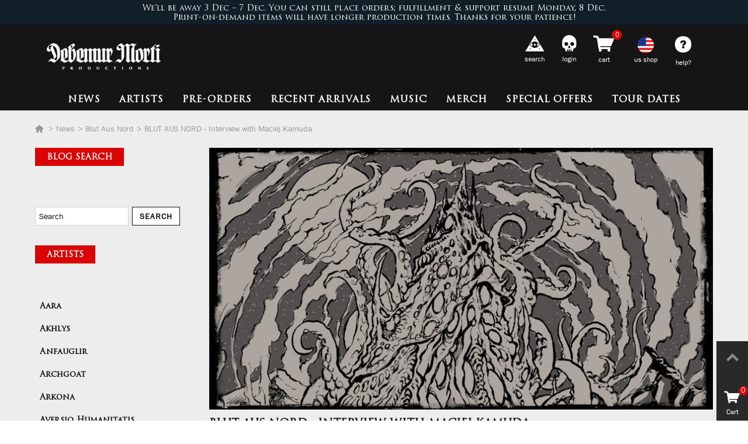

--- FILE ---
content_type: text/html; charset=utf-8
request_url: https://www.debemur-morti.com/en/news/759_blut-aus-nord-interview-with-maciej-kamuda.html
body_size: 34299
content:
<!DOCTYPE HTML> <!--[if lt IE 7]><html class="no-js lt-ie9 lt-ie8 lt-ie7" lang="en-us"><![endif]--> <!--[if IE 7]><html class="no-js lt-ie9 lt-ie8 ie7" lang="en-us"><![endif]--> <!--[if IE 8]><html class="no-js lt-ie9 ie8" lang="en-us"><![endif]--> <!--[if gt IE 8]><html class="no-js ie9" lang="en-us"><![endif]--><html lang="en-us"><head><meta name="theme-color" content="#db0404"><meta charset="utf-8" /><title>BLUT AUS NORD - Interview with Maciej Kamuda - Debemur Morti Productions - Latest news</title> <script data-keepinline="true">var ajaxGetProductUrl = '//www.debemur-morti.com/en/module/cdc_googletagmanager/async';
    var ajaxShippingEvent = 1;
    var ajaxPaymentEvent = 1;

/* datalayer */
dataLayer = window.dataLayer || [];
    let cdcDatalayer = {"pageCategory":"article","event":null,"ecommerce":{"currency":"EUR"},"google_tag_params":{"ecomm_pagetype":"other"}};
    dataLayer.push(cdcDatalayer);

/* call to GTM Tag */
(function(w,d,s,l,i){w[l]=w[l]||[];w[l].push({'gtm.start':
new Date().getTime(),event:'gtm.js'});var f=d.getElementsByTagName(s)[0],
j=d.createElement(s),dl=l!='dataLayer'?'&l='+l:'';j.async=true;j.src=
'https://www.googletagmanager.com/gtm.js?id='+i+dl;f.parentNode.insertBefore(j,f);
})(window,document,'script','dataLayer','GTM-WNWHP5R');

/* async call to avoid cache system for dynamic data */
dataLayer.push({
  'event': 'datalayer_ready'
});</script> <meta name="description" content="Illustrator Maciej narrates about the collaboration with Vindsval, first sketches and a love for Lovecraftian horror." /><meta name="keywords" content="Debemur Morti Productions - Latest news" /><meta name="robots" content="index,follow" /><meta name="googlebot" content="index,follow" /><meta name="viewport" content="width=device-width, minimum-scale=0.25, maximum-scale=2, initial-scale=1.0" /><meta name="apple-mobile-web-app-capable" content="yes" /><meta name="mobile-web-app-capable" content="yes"><html prefix="og: http://ogp.me/ns#"><link rel="icon" type="image/vnd.microsoft.icon" href="/img/favicon-1.ico?1736272777" /><link rel="shortcut icon" type="image/x-icon" href="/img/favicon-1.ico?1736272777" /><link rel="stylesheet" href="https://www.debemur-morti.com/themes/debemur/cache/v_6128_010eb8382143c311a500f46a5dc71c83_all.css" type="text/css" media="all" /><link href="https://www.debemur-morti.com/modules/stthemeeditor/views/css/customer-s1.css" rel="stylesheet" type="text/css" media="all" /><meta property="og:type" content="article"><meta property="og:site_name" content="Debemur Morti Productions"><meta property="og:title" content="BLUT AUS NORD - Interview with Maciej Kamuda"><meta property="og:description" content="&lt;p&gt;On &quot;&lt;strong&gt;&lt;em&gt;Disharmonium – Undreamable Abysses&lt;/em&gt;&lt;/strong&gt;&quot;, &lt;em&gt;Vindsval&lt;/em&gt; (&lt;strong&gt;BLUT AUS NORD, FORHIST, YERÛŠELEM&lt;/strong&gt;) collaborated with &lt;em&gt;Maciej Kamuda&lt;/em&gt; for the cover artwork. The Polish graphic artist already left his mark on underground releases like &lt;strong&gt;DEIVOS&lt;/strong&gt;&#039; &quot;&lt;strong&gt;&lt;em&gt;Casus Belli&lt;/em&gt;&lt;/strong&gt;&quot; as well as &lt;strong&gt;WITCHFINDER&lt;/strong&gt;&#039;s &quot;&lt;strong&gt;&lt;em&gt;Hazy Rites&lt;/em&gt;&lt;/strong&gt;&quot;, but this is the first time he created an artwork for &lt;strong&gt;BLUT AUS NORD&lt;/strong&gt;. For this task, &lt;em&gt;Maciej&lt;/em&gt; immersed himself into the cosmos of Lovecraftian horror as well as into the sinister soundscapes of &lt;em&gt;Vindsval&lt;/em&gt;&#039;s Art. In the interview with us, he narrates about the process of creation, the communication with &lt;em&gt;Vindsval&lt;/em&gt; and his education at the Academy of Fine Arts.&lt;/p&gt; &lt;p&gt;&lt;img src=&quot;https://www.debemur-morti.com/img/cms/news/MaciejK_Photo_Final.jpg&quot; alt=&quot;&quot; style=&quot;display: block; margin-left: auto; margin-right: auto;&quot; width=&quot;420&quot; height=&quot;383&quot; /&gt;&lt;br /&gt;&lt;br /&gt;&lt;strong&gt;Q: Hey, Maciej! This is the first time you worked together with &lt;em&gt;Vindsval&lt;/em&gt; to give visual form to one of his musical visions. Could you tell us how you got into contact with him and how the process developed?&lt;br /&gt;&lt;br /&gt;&lt;/strong&gt;Actually, it was &lt;em&gt;Phil&lt;/em&gt; from &lt;em&gt;Debemur Morti Productions&lt;/em&gt; who reached out to me and asked if I was willing to work on the cover of a new &lt;strong&gt;BLUT AUS NORD&lt;/strong&gt; release. I was in touch with &lt;em&gt;Phil&lt;/em&gt; for some time then, so I am guessing it was him who suggested my name to &lt;em&gt;Vindsval&lt;/em&gt;. I agreed without even thinking much as I love &lt;strong&gt;BAN&lt;/strong&gt;&#039;s music. Let&#039;s just say: it was an offer I could not refuse. Right after that &lt;em&gt;Vindsval&lt;/em&gt; mailed me, gave me a brief update of the whole concept behind the album, and that is how it started.&lt;br /&gt;&lt;br /&gt;&lt;strong&gt;Q: Did you already know &lt;em&gt;Vindsval&lt;/em&gt;&#039;s Art he creates with BLUT AUS NORD, YERÛŠELEM, FORHIST and so forth? Did you have a concrete idea of what awaits you musically and also conceptually?&lt;br /&gt;&lt;br /&gt;&lt;/strong&gt;Yeah, &lt;strong&gt;BLUT AUS NORD&lt;/strong&gt; is not an unknown name to me. When you are into Black Metal, you just cannot ignore that band, regardless if you like them or not. It just so happens that I love their music. &quot;&lt;strong&gt;&lt;em&gt;Hallucinogen&lt;/em&gt;&lt;/strong&gt;&quot; was one of my favorite albums of 2019, so I had an idea what to expect, more or less. I know &lt;strong&gt;FORHIST&lt;/strong&gt;. I have heard the debut and I think it is great. As for &lt;strong&gt;YERÛŠELEM&lt;/strong&gt;, I have to admit, I wasn&#039;t really familiar with that project. I heard just a couple of songs, not enough to call myself an expert. Anyway, I knew &lt;em&gt;Vindsval&lt;/em&gt;&#039;s work, especially &lt;strong&gt;BLUT AUS NORD&lt;/strong&gt;, so I was ready.&lt;br /&gt;&lt;br /&gt;&lt;strong&gt;Q: How did you prepare to create the artwork for &quot;&lt;em&gt;Disharmonium – Undreamable Abysses&lt;/em&gt;&quot; and how do you in general prepare for creating artworks for different bands?&lt;br /&gt;&lt;br /&gt;&lt;/strong&gt;Well, first of all, usually I need to talk to the band about the general idea behind the album&#039;s concept. This connection with the client is necessary. You need to understand each other. I also ask if it is possible to hear some music, even if the songs are raw and unmixed. That what happened here with &quot;&lt;strong&gt;&lt;em&gt;Disharmonium – Undreamable Abysses&lt;/em&gt;&lt;/strong&gt;&quot;. &lt;em&gt;Vindsval&lt;/em&gt; sent me some rough and unmixed instrumentals so I could get the idea, the feeling, the mood. This is important, at least to me. Sometimes it is even more important than the conceptual briefing itself. Once I know the direction and feel the music, meaning I was able to get into the album&#039;s atmosphere, I start working on sketches. When I was working on the artworks for this album, I listened to those rough samples and instrumentals pretty much all the time. It helped me to stay focused on my goal.&lt;br /&gt;&lt;br /&gt;&lt;strong&gt;Q: What information and what task did you receive from &lt;em&gt;Vindsval&lt;/em&gt;? Did he already have a clear picture in his mind how the cover artwork should look like?&lt;br /&gt;&lt;br /&gt;&lt;/strong&gt;I love to have artistic freedom for an interpretation. I am an artist myself, not a machine, I need to have that freedom of creation so I can put my name under the artwork. And this is where &lt;em&gt;Vindsval&lt;/em&gt; and me connected. He gave me some rough concept of the album, explained the whole idea behind it, but he never told me what exactly I should do. He trusted me and had faith in my interpretation. When he told me that &quot;&lt;strong&gt;&lt;em&gt;Disharmonium – Undreamable Abysses&lt;/em&gt;&lt;/strong&gt;&quot; would be like a continuation of &quot;&lt;strong&gt;&lt;em&gt;Hallucinogen&lt;/em&gt;&lt;/strong&gt;&quot; but much darker and twisted, more obscure and disturbing, at that point, I knew what to do.&lt;/p&gt; &lt;p&gt;&lt;img src=&quot;https://www.debemur-morti.com/img/cms/news/DMP0218_RawSketch1.jpg&quot; alt=&quot;&quot; style=&quot;display: block; margin-left: auto; margin-right: auto;&quot; width=&quot;450&quot; height=&quot;450&quot; /&gt;&lt;/p&gt; &lt;p style=&quot;text-align: center;&quot;&gt;&lt;em&gt;Slipcase: digital sketch in its final stage&lt;/em&gt;&lt;br /&gt;&lt;strong&gt;&lt;/strong&gt;&lt;/p&gt; &lt;p&gt;&lt;strong&gt;Q: &lt;/strong&gt;&lt;strong&gt;Was there something specific that was especially important to&lt;em&gt;Vindsval&lt;/em&gt;&lt;/strong&gt;&lt;strong&gt; concerning this cover artwork?&lt;br /&gt;&lt;br /&gt;&lt;/strong&gt;Actually, &lt;em&gt;Vindsval&lt;/em&gt; told me that they were looking for something psychedelic, horrific, obscure, cosmic and Lovecraftian. These are exactly his words. He wanted the artwork to represent the disturbing exploration of dark soundscapes. He wanted me to pay special attention to the psychedelic vibe, that was very important, that was the key.&lt;br /&gt;&lt;br /&gt;&lt;strong&gt;Q: As we can see from the two different cover artworks (slipcase, main cover), you did various sketches for this release. Can you tell us more about this?&lt;br /&gt;&lt;br /&gt;&lt;/strong&gt;That was funny because we actually wanted to do just one artwork for the cover, and that&#039;s it. I prepared like eight sketches and &lt;em&gt;Vindsval&lt;/em&gt; loved them all, so he couldn&#039;t really decide. These sketches were rough and simple, just to show the ideas. &lt;em&gt;Vindsval&lt;/em&gt; talked to &lt;em&gt;Phil&lt;/em&gt;, and finally they decided to go with two artworks, one of which would be used on the slipcase. At that point, I prepared the final sketches of both artworks and &lt;em&gt;Vindsval&lt;/em&gt; was happy with the results. So, he gave me a green light to go further with it. It went smoothly, no complaining, no questions asked, I could just do my thing.&lt;br /&gt;&lt;br /&gt;&lt;strong&gt;Q: Were there also some compromises to make, some moments when &lt;em&gt;Vindsval&lt;/em&gt; and you did not agree on parts of the sketches?&lt;br /&gt;&lt;br /&gt;&lt;/strong&gt;No, not at all. We understood each other very well, and &lt;em&gt;Vindsval&lt;/em&gt; gave me all the freedom I needed. There wasn&#039;t even a single point where we didn&#039;t connect. Even I was surprised with that because usually bands like to change some things in sketches or my concepts and sometimes they even change a lot, so it ends up with disagreements and me being pissed off, haha! But not in this case. I also think that &lt;em&gt;Vindsval&lt;/em&gt; foreknew that trusting my creative thinking would result in the best artworks he could get from me.&lt;br /&gt;&lt;br /&gt;&lt;strong&gt;Q: What were the greatest challenges concerning the cover artwork for this specific album?&lt;br /&gt;&lt;br /&gt;&lt;/strong&gt;Finding the right atmosphere and vibe that would complement the music. That is always the hardest part. The cover has to represent the music, so sometimes you need to struggle a lot to catch that and give the proper visualization of what the album is about. I wanted my artwork to fully match what &lt;em&gt;Vindsval&lt;/em&gt; created.&lt;/p&gt; &lt;p&gt;&lt;strong&gt;Q: When you sit down to start creating an artwork, how may we imagine this process? Do you have – from the very beginning – already a whole picture in your head and immediately start drawing?&lt;br /&gt;&lt;br /&gt;&lt;/strong&gt;Let&#039;s just say there is no rule or any routine. Sometimes I know exactly what I want to do, and I am so sure of my idea that I don&#039;t need to do more than one or two sketches. Sometimes I have just a glimpse of an idea and I play around with it by sketching. And sometimes I have absolutely no fucking clue what to do, so I start doodling on paper and eventually ideas come up, haha! In this case, with &quot;&lt;strong&gt;&lt;em&gt;Disharmonium – Undreamable Abysses&lt;/em&gt;&lt;/strong&gt;&quot;, I had lots of ideas. I started to do some simple, rough drawings in my sketchbook, just to catch all the thoughts flowing and running through my mind and once I had all that on paper I started to work on sketches. That&#039;s why there were eight of them!&lt;br /&gt;&lt;br /&gt;You know, I use to say: when you are creating an art, there is a certain point when the artwork starts to live on its own. The artist&#039;s job is to respond to that and try not to lose control on the process. That happens every time!&lt;/p&gt; &lt;p style=&quot;text-align: left;&quot;&gt;&lt;img src=&quot;https://www.debemur-morti.com/img/cms/news/DMP0218_RawSketch2.jpg&quot; alt=&quot;&quot; style=&quot;display: block; margin-left: auto; margin-right: auto;&quot; width=&quot;450&quot; height=&quot;450&quot; /&gt;&lt;em&gt;&lt;/em&gt;&lt;/p&gt; &lt;p style=&quot;text-align: center;&quot;&gt;&lt;em&gt;Main cover:&lt;/em&gt; &lt;em&gt;digital sketch in its final stage&lt;/em&gt;&lt;/p&gt; &lt;p style=&quot;text-align: left;&quot;&gt;&lt;strong&gt;Q: Could you tell which material and which method of drawing/painting was used this time for &quot;&lt;em&gt;Disharmonium – Undreamable Abysses&lt;/em&gt;&quot;? Is that your typical method and are those the typical materials you utilize when creating artworks?&lt;br /&gt;&lt;br /&gt;&lt;/strong&gt;Again: no rules, no routines! I always do what I feel is best for the artwork. In this case I did the very first sketches traditionally on paper, in my sketchbook. I scanned them and prepared some slightly revised, but still rough digital sketches. Both final artworks were drawn digitally. I draw digitally the same way I draw traditionally, so no tricks, no bullshit, no photo bashing, no &#039;how to do an artwork in Photoshop in 5 easy steps&#039; and shit. I do it old school, I draw from scratch. It does not matter if it is on paper or tablet. The advantage of drawing digitally is that you skip the scanning part, so you don&#039;t have to waste your time on clearing the scanned drawing, preparing it, et cetera. This is helpful when you work with deadlines. Also, coloring digitally grants the ability to change the color scheme or particular colors with ease. You can play around with colors faster, as much as you want and find the best palette. The &quot;&lt;strong&gt;&lt;em&gt;Disharmonium – Undreamable Abysses&lt;/em&gt;&lt;/strong&gt;&quot; cover had like thirteen color versions. That was another tough decision &lt;em&gt;Vindsval&lt;/em&gt; had to make, haha!&lt;br /&gt;&lt;br /&gt;&lt;strong&gt;Q: Is there a specific symbolic, rather than &quot;just&quot; an aesthetic reason behind the picture and also the used colors, for example? Are there some hidden messages in the cover artwork that want to be found?&lt;br /&gt;&lt;br /&gt;&lt;/strong&gt;In this case, the colors had to bring out that psychedelic vibe, that was the point. They also connect with &quot;&lt;strong&gt;&lt;em&gt;Hallucinogen&lt;/em&gt;&lt;/strong&gt;&quot; a bit, so there is that little reference, I think. It&#039;s not really about hidden messages or symbols here, it&#039;s more about the atmosphere. It is more of a feeling than about a calculated message, you know? I just let the music form my thoughts, and that&#039;s how I brought those images to life. I think it works the same with the music on &quot;&lt;strong&gt;&lt;em&gt;Disharmonium – Undreamable Abysses&lt;/em&gt;&lt;/strong&gt;&quot;. You just let the music control you, close your eyes and fall deep into the abyss.&lt;br /&gt;&lt;br /&gt;&lt;strong&gt;Q: The album artwork is obviously inspired by the Art of &lt;em&gt;H.P. Lovecraft&lt;/em&gt;. Were you yourself a reader and fan of his works before you crafted this artwork?&lt;br /&gt;&lt;br /&gt;&lt;/strong&gt;Well, &lt;em&gt;Vindsval&lt;/em&gt; said &#039;Lovecraftian&#039;, haha! I do know &lt;em&gt;Lovecraft&lt;/em&gt;&#039;s work. I actually know it very well. I think &lt;em&gt;Lovecraft&lt;/em&gt; is a huge inspiration for me, you will probably find a lot of Lovecraftian elements in my Art. I think it&#039;s the best horror you can find. By the way, one of my favorite stories is &quot;&lt;strong&gt;&lt;em&gt;The Music of Erich Zann&lt;/em&gt;&lt;/strong&gt;&quot;. That atmosphere is just unmatched!&lt;br /&gt;&lt;br /&gt;&lt;strong&gt;Q: You got a degree from the Academy of Fine Arts in Cracow, Poland. Can you elaborate for us what you learned during these studies?&lt;br /&gt;&lt;br /&gt;&lt;/strong&gt;I studied traditional graphics, you know, copperplate engravings, etching, et cetera. Old school &lt;em&gt;Albrecht Dürer&lt;/em&gt; stuff, haha! I used to paint with oils, mostly during my studies, but I am more into drawing than painting. I love black and white. It absolutely doesn&#039;t mean I hate colors; I love them, but black and white is my thing, that is where I come from.&lt;br /&gt;&lt;br /&gt;In Art academy you do it all: you draw, you paint, you learn theory, philosophy, all that stuff. The studies helped me to better understand what I am doing and how to control the process. I am not going to say everything that happened to me in Art academy was important, that would be a lie. I could write a whole damn book about how a lot of things there were a fucking waste of time. Nevertheless, I still learned a lot, especially from those who respected me and understood who I am.&lt;br /&gt;&lt;br /&gt;I think that when you do Art and you are serious about it, it is important to know the theory, history and philosophy behind it. It really helps, it affects the way you work and how you understand it. You know, for example, studying the works of the Old Masters is always a great exercise from which you can benefit. As an artist, you have to evolve all the time, you can&#039;t just stay in one place and do same shit all the time, make the same mistakes all over again. You want to work on your skills, you want your every next artwork to be better, you set some goals, you reach them, you set new goals, et cetera. So, you learn from others, you learn from great painters and artists history brought forth, you learn theories and philosophies, you try new things. Sometimes I see artists, especially in the music industry, they have been working for like twenty or thirty years or so and their skills are on the same fucking level as they were in the past. They make the same mistakes regarding the anatomy, perspective etc. How the fuck is this even possible? I am not saying that I am great. I am not, there are millions of better artists than me. There is still a lot I have to learn, I know that. Art is basically learning all the time and evolving. But I understand that, I know that, I am aware of that, you know? I believe that as long as I have that awareness, I will be going forward. If you like the place you are in, if that suits you and you are happy with that and you just want to stay there as an artist, then it is ok, I guess. But I just think you are lazy. Your Art also evolves with you, how you become the man you are and how your point of view and the way you see the world changes. Your Art is the truth about who you are.&lt;/p&gt; &lt;p&gt;&lt;img src=&quot;https://www.debemur-morti.com/img/cms/news/DMP0218_RawSketch3.jpg&quot; alt=&quot;&quot; style=&quot;display: block; margin-left: auto; margin-right: auto;&quot; width=&quot;450&quot; height=&quot;409&quot; /&gt;&lt;/p&gt; &lt;p style=&quot;text-align: center;&quot;&gt;&lt;em&gt;Main cover: raw first pencil sketch&lt;/em&gt;&lt;strong&gt;&lt;br /&gt;&lt;/strong&gt;&lt;/p&gt; &lt;p&gt;&lt;strong&gt;Q: To dig a bit deeper: when you studied at the Academy of Fine Arts, were you already so devoted to creating visual Art for various Metal bands?&lt;br /&gt;&lt;br /&gt;&lt;/strong&gt;I always wanted to work in music industry, doing covers, t-shirt designs, all that stuff. I am passionate about music and about Art, so I am happy as hell that I can do what I love. Sometimes it is a love/hate kind of relationship, but I would not change it for anything. It is the result of my hard work throughout the years, and I am not slowing down. Drawing is what I do best, so I don&#039;t really have any other options, haha! As for the music, I started listening to metal when I was 8 or 9. I am 35 now, and I&#039;m still headbanging! Art academy had nothing to do with it, I knew exactly where I am going and what I am going for. Actually, I did a few music related projects for my studies. I remember I did a whole presentation about music album covers, focusing especially on Metal. That was a pretty bold move as all the other students were doing the same shit about &lt;em&gt;Van Gogh&lt;/em&gt; or &lt;em&gt;Kandinsky&lt;/em&gt;, which was quite boring, haha! My professor happened to be a &lt;strong&gt;KING CRIMSON&lt;/strong&gt; and &lt;strong&gt;BLACK SABBATH&lt;/strong&gt; fan, so we got into a nice and long discussion. Other students were so pissed at the whole situation because they wasted so much time on preparing their presentations and I just came there with a bunch of CDs and a passion for music and Art. Listen kids, be yourselves, do not act, it pays off!&lt;br /&gt;&lt;br /&gt;The most important insight I learned was that you are not an artist. Work hard. Always work hard and be yourself, maybe then you will eventually become one. Hell, even I don&#039;t consider myself an artist because it&#039;s not really me to decide. I don&#039;t feel like one. I use that word, &#039;artist&#039; (I even said before that I am an artist myself), because it is easier to describe what I do. But I don&#039;t pay much attention to it. I just don&#039;t want to use words like &#039;illustrator&#039; or &#039;drawer&#039; all the time. You know, I think time will eventually tell if I am artist or not. A lot of people are calling themselves artists today, even though they far away from that. You can go to every Art academy in the whole wide world, but it will never make you an artist, never. It can help, but without hard work you are going nowhere. Nothing happens just like that. A lot of people seem to forget that nowadays.&lt;br /&gt;&lt;br /&gt;&lt;strong&gt;Q: Last question: which BLUT AUS NORD album would you consider your favorite and why?&lt;br /&gt;&lt;br /&gt;&lt;/strong&gt;That&#039;s easy. &quot;&lt;strong&gt;&lt;em&gt;Disharmonium – Undreamable Abysses&lt;/em&gt;&lt;/strong&gt;&quot; because it has my artwork on the cover, haha! I love all the stages of the &lt;strong&gt;BAN&lt;/strong&gt; discography. &quot;&lt;strong&gt;&lt;em&gt;Ultima Thulée&lt;/em&gt;&lt;/strong&gt;&quot; is a masterpiece, I love the &quot;&lt;strong&gt;&lt;em&gt;Memoria Vetusta&lt;/em&gt;&lt;/strong&gt;&quot; trilogy, &quot;&lt;strong&gt;&lt;em&gt;Hallucinogen&lt;/em&gt;&lt;/strong&gt;&quot; is incredible. And seriously, all jokes aside, &quot;&lt;strong&gt;&lt;em&gt;Undreamable Abysses&lt;/em&gt;&lt;/strong&gt;&quot; is a beast of an album – it is so massive, trippy and disturbing.&lt;/p&gt; &lt;p&gt;&lt;iframe width=&quot;300&quot; height=&quot;150&quot; style=&quot;border: 0; width: 100%; height: 120px;&quot; src=&quot;https://bandcamp.com/EmbeddedPlayer/album=1067048773/size=large/bgcol=333333/linkcol=ffffff/tracklist=false/artwork=none/transparent=true/&quot; seamless=&quot;&quot;&gt;&lt;a href=&quot;https://blutausnord.bandcamp.com/album/disharmonium-undreamable-abysses&quot;&gt;Disharmonium - Undreamable Abysses by Blut Aus Nord&lt;/a&gt;&lt;/iframe&gt;&lt;/p&gt;"><meta property="og:url" content="https://www.debemur-morti.com/en/news/759_blut-aus-nord-interview-with-maciej-kamuda.html"><meta property="og:image" content="https://www.debemur-morti.com/upload/stblog/1/759/536/759536large.jpg"><meta property="og:image:alt" content="BLUT AUS NORD - Interview with Maciej Kamuda"><style type="text/css">#easycontent_34 {background-color:#111f28;}#easycontent_34 .style_content, #easycontent_34 .style_content a{color:#ffffff;} #easycontent_34 .icon_line:after, #easycontent_34 .icon_line:before{background-color:#ffffff;} #easycontent_34 .line{border-color:#ffffff;}#easycontent_34 {margin-top:0px;}#easycontent_34 {margin-bottom:0px;}#easycontent_37 {margin-top:10px;}#easycontent_37 {margin-bottom:10px;}#easycontent_38 {margin-top:10px;}#easycontent_38 {margin-bottom:10px;}#easycontent_39 {margin-top:10px;}#easycontent_39 {margin-bottom:10px;}</style><style type="text/css">.stsocial_list li a,#footer-primary .stsocial_list li a,#footer-secondary .stsocial_list li a,#footer-tertiary .stsocial_list li a{color:#ffffff;}.stsocial_list li a:hover,#footer-primary .stsocial_list li a:hover,#footer-secondary .stsocial_list li a:hover,#footer-tertiary .stsocial_list li a:hover{color:#db0404;}</style><style type="text/css">body#index .st_blog_recent_article_container .products_slider .owl-theme.owl-navigation-tr .owl-controls .owl-buttons div.disabled,body#index .st_blog_recent_article_container .products_slider .owl-theme.owl-navigation-tr .owl-controls .owl-buttons div.disabled:hover{background-color:transplanted;}</style><style type="text/css">.parallax_text_con_2 .style_content, .parallax_text_con_2 .style_content a{color:#444444;} .parallax_text_con_2 .icon_line:after, .parallax_text_con_2 .icon_line:before{background-color:#444444;} .parallax_text_con_2 .line, .parallax_text_con_2 .btn{border-color:#444444;}</style><style type="text/css">.st_owl_carousel_block_3 .style_content, .st_owl_carousel_block_3 .style_content a{color:#ffffff;} .st_owl_carousel_block_3 .icon_line:after, .st_owl_carousel_block_3 .icon_line:before{background-color:#ffffff;} .st_owl_carousel_block_3 .line, .st_owl_carousel_block_3 .btn{border-color:#ffffff;}.st_owl_carousel_block_4 .style_content, .st_owl_carousel_block_4 .style_content a{color:#ffffff;} .st_owl_carousel_block_4 .icon_line:after, .st_owl_carousel_block_4 .icon_line:before{background-color:#ffffff;} .st_owl_carousel_block_4 .line, .st_owl_carousel_block_4 .btn{border-color:#ffffff;}</style>     <style type="text/css">.st_banner_block_16 .style_content, a.st_banner_block_16 , .st_banner_block_16 .style_content a{color:#151515;} .st_banner_block_16 .icon_line:after, .st_banner_block_16 .icon_line:before{background-color:#151515;} .st_banner_block_16 .line, .st_banner_block_16 .btn{border-color:#151515;}</style> <link rel="canonical" href="https://www.debemur-morti.com/en/news/759_.html" /><link rel="apple-touch-icon" type="image/png" sizes="32x32" href="/img/favicons/1/apple-touch-icon-32x32.png" /><link rel="apple-touch-icon" type="image/png" sizes="76x76" href="/img/favicons/1/apple-touch-icon-76x76.png" /><link rel="apple-touch-icon" type="image/png" sizes="120x120" href="/img/favicons/1/apple-touch-icon-120x120.png" /><link rel="apple-touch-icon" type="image/png" sizes="152x152" href="/img/favicons/1/apple-touch-icon-152x152.png" /><link rel="apple-touch-icon" type="image/png" sizes="167x167" href="/img/favicons/1/apple-touch-icon-167x167.png" /><link rel="apple-touch-icon" type="image/png" sizes="180x180" href="/img/favicons/1/apple-touch-icon-180x180.png" /><link rel="mask-icon" href="/img/favicons/1/safari-pinned-tab.svg" type="image/svg+xml" color="#ffffff"><link rel="manifest" href="/img/favicons/1/site.webmanifest" /><meta name="msapplication-TileColor" content="#ffffff"><meta name="msapplication-config" content="/img/favicons/1/browserconfig.xml"> 
<script type="text/javascript" data-keepinline="1" src="/js/cookie-consent-1.js?v=1.6.2.29"></script> 
<script type="text/javascript" src="/js/cookie-consent.js?v=1.6.2.29" data-keepinline="1"></script>   <noscript>Cookie Consent by <a href="https://www.PrivacyPolicies.com/cookie-consent/" rel="nofollow noopener">PrivacyPolicies.com</a></noscript>   </head><body id="module-stblog-article" class="module-stblog-article show-left-column hide-right-column lang_en slide_lr_column "> <noscript><iframe src="https://www.googletagmanager.com/ns.html?id=GTM-WNWHP5R" height="0" width="0" style="display:none;visibility:hidden"></iframe></noscript> <!--[if lt IE 9]><p class="alert alert-warning">Please upgrade to Internet Explorer version 9 or download Firefox, Opera, Safari or Chrome.</p> <![endif]--><div id="st-container" class="st-container st-effect-1"><div class="st-pusher"><div class="st-content"><div class="st-content-inner"><div id="body_wrapper"><div class="header-container "> <header id="header"><div class="banner"> <aside id="easycontent_34" class="easycontent_34 easycontent section"><div class="style_content text-center block_content"><p class="top-banner">We’ll be away 3 Dec – 7 Dec. You can still place orders; fulfillment & support resume Monday, 8 Dec.<br />Print-on-demand items will have longer production times. Thanks for your patience!</p><p></p><p></p></div> </aside></div> <section id="mobile_bar" class="animated fast"><div class="container"><div id="mobile_bar_container" class=" mobile_bar_center_layout"><div id="mobile_bar_left"><div id="mobile_bar_left_inner"><a id="mobile_bar_menu_tri" class="mobile_bar_tri " href="javascript:;" title="Open the menu" rel="nofollow"> <i class="icon-menu icon_btn icon-1x"></i> <span class="mobile_bar_tri_text">Menu</span> </a></div></div><div id="mobile_bar_center"> <a id="mobile_header_logo" href="https://www.debemur-morti.com/" title="Debemur Morti Productions"> <img class="logo replace-2x" src="https://www.debemur-morti.com/modules/stthemeeditor/img/651d21cde336183d4ea5e03f4f7524ec.png" data-2x="https://www.debemur-morti.com/modules/stthemeeditor/img/32e6e97ff11f556b4c651dffc764363a.png" alt="Debemur Morti Productions" width="188" height="43"/> </a></div><div id="mobile_bar_right"><div id="mobile_bar_right_inner"><a id="mobile_bar_cart_tri" href="https://www.debemur-morti.com/en/commande" rel="nofollow" title="Cart" class=" shopping_cart_style_2 "><div class="ajax_cart_bag"> <span class="ajax_cart_quantity amount_circle ">0</span> <span class="ajax_cart_bg_handle"></span> <i class="icon-cart icon_btn"></i></div> <span class="mobile_bar_tri_text">Cart</span> </a></div> <aside id="easycontent_36" class="easycontent_36 hidden-xs easycontent section"><div class="style_content block_content"><p><a class="us top_bar_item" href="https://debemurmorti.aisamerch.com" target="_blank" rel="nofollow" title="Buy from the US"> <span class="ribbon us-shop"></span> <span class="header_item" id="us-shop">us shop </span></a></p></div> </aside></div></div></div> </section> <nav id="header_primary" class="animated fast"><div class="wide_container"><div class="container"><div id="header_primary_row" class="row"><div id="header_left" class="col-sm-12 col-md-2 clearfix"> <a id="logo_left" href="https://www.debemur-morti.com/" title="Debemur Morti Productions"> <img class="logo replace-2x" src="https://www.debemur-morti.com/img/debemur-morti-logo-1711359684.jpg" data-2x="https://www.debemur-morti.com/modules/stthemeeditor/img/32e6e97ff11f556b4c651dffc764363a.png" alt="Debemur Morti Productions" width="270" height="62"/> </a></div> <nav id="header_right" class="col-sm-12 col-md-10"><div id="header_top" class="row"><div id="header_top_right" class="col-sm-12 col-md-12 clearfix"><dl id="multilink_1" class="stlinkgroups_top dropdown_wrap first-item hide_on_mobile top_bar_item"><dt class="dropdown_tri"><div class="dropdown_tri_inner"> help? <b></b></div></dt><dd class="dropdown_list dropdown_right"><ul class="dropdown_list_ul custom_links_list text-center "><li> <a href="https://www.debemur-morti.com/en/contact-us" title="Contact us" > Contact us </a></li><li> <a href="/en/historique-des-commandes" title="Track my order" rel="nofollow" > Track my order </a></li></ul></dd></dl><aside id="easycontent_36" class="easycontent_36 hidden-xs easycontent section"><div class="style_content block_content"><p><a class="us top_bar_item" href="https://debemurmorti.aisamerch.com" target="_blank" rel="nofollow" title="Buy from the US"> <span class="ribbon us-shop"></span> <span class="header_item" id="us-shop">us shop </span></a></p></div> </aside><div class="shopping_cart shopping_cart_mod top_bar_item shopping_cart_style_2 "> <a href="https://www.debemur-morti.com/en/commande" id="shopping_cart" title="View my shopping cart" rel="nofollow" class="header_item"><div class="ajax_cart_bag "> <span class="ajax_cart_quantity amount_circle ">0</span> <span class="ajax_cart_bg_handle"></span> <i class="icon-cart icon-2x"></i></div> <span class="cart_text">cart</span> <span class="ajax_cart_quantity">0</span> <span class="ajax_cart_product_txt">item(s)</span></a><div id="cart_block" class="cart_block exclusive"><div class="block_content"><div class="cart_block_list"><p class="cart_block_no_products alert alert-warning"> No products</p><div class="cart-prices unvisible"><div class="cart-prices-line first-line"> <span class="price cart_block_shipping_cost ajax_cart_shipping_cost unvisible"> To be determined </span> <span class="unvisible"> Shipping </span></div><div class="cart-prices-line last-line"> <span class="price cart_block_total ajax_block_cart_total">0,00 €</span> <span>Total</span></div></div><p class="cart-buttons unvisible "> <a id="button_order_cart" class="btn btn-default" href="https://www.debemur-morti.com/en/commande" title="Check out" rel="nofollow">Check out</a></p></div></div></div></div><div id="layer_cart" class="layer_box"><div class="layer_inner_box"><div class="layer_product clearfix mar_b10"> <span class="cross" title="Close window"></span><div class="product-image-container layer_cart_img"></div><div class="layer_product_info"> <span id="layer_cart_product_category" class="category-name"> </span> <span id="layer_cart_product_title" class="product-name"></span> <span id="layer_cart_product_attributes"></span><div id="layer_cart_product_quantity_wrap"> <span class="layer_cart_label">Quantity</span> <span id="layer_cart_product_quantity"></span></div><div id="layer_cart_product_price_wrap"> <span class="layer_cart_label">Total</span> <span id="layer_cart_product_price"></span></div></div></div><div id="pro_added_success" class="success">Product successfully added to your shopping cart</div><div class="layer_details"><div class="layer_cart_sum"> <span class="ajax_cart_product_txt_s unvisible"> There are <span class="ajax_cart_quantity">0</span> products in your cart. </span> <span class="ajax_cart_product_txt "> There are <span class="ajax_cart_quantity">0</span> products in your cart. </span></div><div id="layer_cart_ajax_block_products_total" class="layer_cart_row hidden"> <span class="layer_cart_label"> Total products </span> <span class="ajax_block_products_total price"> </span></div><div id="layer_cart_ajax_cart_shipping_cost" class="layer_cart_row hidden"> <span class="layer_cart_label unvisible"> Total shipping&nbsp;(tax incl.) </span> <span class="ajax_cart_shipping_cost unvisible"> To be determined </span></div><div id="layer_cart_ajax_block_cart_total" class="layer_cart_row"> <span class="layer_cart_label"> Total </span> <span class="ajax_block_cart_total price"> </span></div><div class="button-container row"><div class="col-xxs-12 col-xs-6 continue_box"> <span class="continue btn btn-default btn-bootstrap" title="Continue shopping"> Continue shopping </span></div><div class="col-xxs-12 col-xs-6"> <a class="btn btn-default btn-bootstrap" href="https://www.debemur-morti.com/en/commande" title="Proceed to checkout" rel="nofollow"> Check out </a></div></div></div><div class="crossseling"></div></div></div><div class="layer_cart_overlay layer_overlay"></div><a class="login top_bar_item" href="https://www.debemur-morti.com/en/mon-compte" rel="nofollow" title="Log in to your customer account"> <span class="header_item" id="login-nav"><i class="icon-account icon-2x"></i>login</span> </a><div id="search_block_nav" class="top_bar_item dropdown_wrap"><div class="dropdown_tri header_item"> <i class="icon-search icon-2x"></i>search</div><div class="dropdown_list"><div id="search_block_top" class="top_bar_item clearfix"><form id="searchbox" method="get" action="https://www.debemur-morti.com/en/recherche" > <input type="hidden" name="controller" value="search" /> <input type="hidden" name="orderby" value="position" /> <input type="hidden" name="orderway" value="desc" /> <input class="search_query form-control" type="text" id="search_query_top" name="search_query" placeholder="search here" value="" /> <button type="submit" name="submit_search" class="button-search" aria-label="Search"> <i class="icon-search-1 icon-large"></i> </button><div class="hidden more_prod_string">More products »</div></form>  </div></div></div></div></div> </nav></div></div></div> </nav> <section id="top_extra" class="main_menu_has_widgets_0"><div id="st_mega_menu_container" class="animated fast"><div class="container"><div class="container_inner clearfix"> <nav id="st_mega_menu_wrap" role="navigation"><ul class="st_mega_menu clearfix mu_level_0"><li id="st_menu_8" class="ml_level_0 m_alignment_0"> <a id="st_ma_8" href="https://www.debemur-morti.com/en/news" class="ma_level_0" title="News">News</a></li><li id="st_menu_6" class="ml_level_0 m_alignment_0"> <a id="st_ma_6" href="https://www.debemur-morti.com/en/3-artists" class="ma_level_0 is_parent" title="Artists">Artists</a><div class="stmenu_sub style_wide col-md-12"><div class="row m_column_row"><div id="st_menu_column_4" class="col-md-12"><div id="st_menu_block_7"><div class="row"><div class="col-md-3"><ul class="mu_level_1"><li class="ml_level_1"> <a href="https://www.debemur-morti.com/en/418-aara" title="Aara" class="ma_level_1 ma_item">Aara</a></li></ul></div><div class="col-md-3"><ul class="mu_level_1"><li class="ml_level_1"> <a href="https://www.debemur-morti.com/en/231-akhlys" title="Akhlys" class="ma_level_1 ma_item">Akhlys</a></li></ul></div><div class="col-md-3"><ul class="mu_level_1"><li class="ml_level_1"> <a href="https://www.debemur-morti.com/en/660-anfauglir" title="Anfauglir" class="ma_level_1 ma_item">Anfauglir</a></li></ul></div><div class="col-md-3"><ul class="mu_level_1"><li class="ml_level_1"> <a href="https://www.debemur-morti.com/en/13-archgoat" title="Archgoat" class="ma_level_1 ma_item">Archgoat</a></li></ul></div></div><div class="row"><div class="col-md-3"><ul class="mu_level_1"><li class="ml_level_1"> <a href="https://www.debemur-morti.com/en/265-arkona" title="Arkona" class="ma_level_1 ma_item">Arkona</a></li></ul></div><div class="col-md-3"><ul class="mu_level_1"><li class="ml_level_1"> <a href="https://www.debemur-morti.com/en/443-aversio-humanitatis" title="Aversio Humanitatis" class="ma_level_1 ma_item">Aversio Humanitatis</a></li></ul></div><div class="col-md-3"><ul class="mu_level_1"><li class="ml_level_1"> <a href="https://www.debemur-morti.com/en/28-behexen" title="Behexen" class="ma_level_1 ma_item">Behexen</a></li></ul></div><div class="col-md-3"><ul class="mu_level_1"><li class="ml_level_1"> <a href="https://www.debemur-morti.com/en/652-beneath-moonlight" title="Beneath Moonlight" class="ma_level_1 ma_item">Beneath Moonlight</a></li></ul></div></div><div class="row"><div class="col-md-3"><ul class="mu_level_1"><li class="ml_level_1"> <a href="https://www.debemur-morti.com/en/658-blood-abscission" title="Blood Abscission" class="ma_level_1 ma_item">Blood Abscission</a></li></ul></div><div class="col-md-3"><ul class="mu_level_1"><li class="ml_level_1"> <a href="https://www.debemur-morti.com/en/31-blut-aus-nord" title="Blut Aus Nord" class="ma_level_1 ma_item">Blut Aus Nord</a></li></ul></div><div class="col-md-3"><ul class="mu_level_1"><li class="ml_level_1"> <a href="https://www.debemur-morti.com/en/653-bong-ra" title="Bong-Ra" class="ma_level_1 ma_item">Bong-Ra</a></li></ul></div><div class="col-md-3"><ul class="mu_level_1"><li class="ml_level_1"> <a href="https://www.debemur-morti.com/en/617-eitrin" title="Eitrin" class="ma_level_1 ma_item">Eitrin</a></li></ul></div></div><div class="row"><div class="col-md-3"><ul class="mu_level_1"><li class="ml_level_1"> <a href="https://www.debemur-morti.com/en/575-ershetu" title="Ershetu" class="ma_level_1 ma_item">Ershetu</a></li></ul></div><div class="col-md-3"><ul class="mu_level_1"><li class="ml_level_1"> <a href="https://www.debemur-morti.com/en/568-godkiller" title="Godkiller" class="ma_level_1 ma_item">Godkiller</a></li></ul></div><div class="col-md-3"><ul class="mu_level_1"><li class="ml_level_1"> <a href="https://www.debemur-morti.com/en/604-imperial-crystalline-entombment" title="I.C.E." class="ma_level_1 ma_item">I.C.E.</a></li></ul></div><div class="col-md-3"><ul class="mu_level_1"><li class="ml_level_1"> <a href="https://www.debemur-morti.com/en/425-inferno" title="Inferno" class="ma_level_1 ma_item">Inferno</a></li></ul></div></div><div class="row"><div class="col-md-3"><ul class="mu_level_1"><li class="ml_level_1"> <a href="https://www.debemur-morti.com/en/644-insect-ark" title="Insect Ark" class="ma_level_1 ma_item">Insect Ark</a></li></ul></div><div class="col-md-3"><ul class="mu_level_1"><li class="ml_level_1"> <a href="https://www.debemur-morti.com/en/529-light-of-the-morning-star" title="Light Of The Morning Star" class="ma_level_1 ma_item">Light Of The Morning Star</a></li></ul></div><div class="col-md-3"><ul class="mu_level_1"><li class="ml_level_1"> <a href="https://www.debemur-morti.com/en/179-lychgate" title="Lychgate" class="ma_level_1 ma_item">Lychgate</a></li></ul></div><div class="col-md-3"><ul class="mu_level_1"><li class="ml_level_1"> <a href="https://www.debemur-morti.com/en/663-martrod" title="Martröð" class="ma_level_1 ma_item">Martröð</a></li></ul></div></div><div class="row"><div class="col-md-3"><ul class="mu_level_1"><li class="ml_level_1"> <a href="https://www.debemur-morti.com/en/662-miserere-luminis" title="Miserere Luminis" class="ma_level_1 ma_item">Miserere Luminis</a></li></ul></div><div class="col-md-3"><ul class="mu_level_1"><li class="ml_level_1"> <a href="https://www.debemur-morti.com/en/538-modern-rites" title="Modern Rites" class="ma_level_1 ma_item">Modern Rites</a></li></ul></div><div class="col-md-3"><ul class="mu_level_1"><li class="ml_level_1"> <a href="https://www.debemur-morti.com/en/286-mutterlein" title="Mütterlein" class="ma_level_1 ma_item">Mütterlein</a></li></ul></div><div class="col-md-3"><ul class="mu_level_1"><li class="ml_level_1"> <a href="https://www.debemur-morti.com/en/593-other-world" title="Other World" class="ma_level_1 ma_item">Other World</a></li></ul></div></div><div class="row"><div class="col-md-3"><ul class="mu_level_1"><li class="ml_level_1"> <a href="https://www.debemur-morti.com/en/584-pestifer" title="Pestifer" class="ma_level_1 ma_item">Pestifer</a></li></ul></div><div class="col-md-3"><ul class="mu_level_1"><li class="ml_level_1"> <a href="https://www.debemur-morti.com/en/596-pestilength" title="Pestilength" class="ma_level_1 ma_item">Pestilength</a></li></ul></div><div class="col-md-3"><ul class="mu_level_1"><li class="ml_level_1"> <a href="https://www.debemur-morti.com/en/564-pestilent-hex" title="Pestilent Hex" class="ma_level_1 ma_item">Pestilent Hex</a></li></ul></div><div class="col-md-3"><ul class="mu_level_1"><li class="ml_level_1"> <a href="https://www.debemur-morti.com/en/557-plebeian-grandstand" title="Plebeian Grandstand" class="ma_level_1 ma_item">Plebeian Grandstand</a></li></ul></div></div><div class="row"><div class="col-md-3"><ul class="mu_level_1"><li class="ml_level_1"> <a href="https://www.debemur-morti.com/en/421-pure-wrath" title="Pure Wrath" class="ma_level_1 ma_item">Pure Wrath</a></li></ul></div><div class="col-md-3"><ul class="mu_level_1"><li class="ml_level_1"> <a href="https://www.debemur-morti.com/en/402-selbst" title="Selbst" class="ma_level_1 ma_item">Selbst</a></li></ul></div><div class="col-md-3"><ul class="mu_level_1"><li class="ml_level_1"> <a href="https://www.debemur-morti.com/en/75-slidhr" title="Slidhr" class="ma_level_1 ma_item">Slidhr</a></li></ul></div><div class="col-md-3"><ul class="mu_level_1"><li class="ml_level_1"> <a href="https://www.debemur-morti.com/en/302-suhnopfer" title="Sühnopfer" class="ma_level_1 ma_item">Sühnopfer</a></li></ul></div></div><div class="row"><div class="col-md-3"><ul class="mu_level_1"><li class="ml_level_1"> <a href="https://www.debemur-morti.com/en/582-taubra" title="Taubrą" class="ma_level_1 ma_item">Taubrą</a></li></ul></div><div class="col-md-3"><ul class="mu_level_1"><li class="ml_level_1"> <a href="https://www.debemur-morti.com/en/566-the-lovecraft-sextet" title="The Lovecraft Sextet" class="ma_level_1 ma_item">The Lovecraft Sextet</a></li></ul></div><div class="col-md-3"><ul class="mu_level_1"><li class="ml_level_1"> <a href="https://www.debemur-morti.com/en/289-throane" title="Throane" class="ma_level_1 ma_item">Throane</a></li></ul></div><div class="col-md-3"><ul class="mu_level_1"><li class="ml_level_1"> <a href="https://www.debemur-morti.com/en/399-ulcerate" title="Ulcerate" class="ma_level_1 ma_item">Ulcerate</a></li></ul></div></div><div class="row"><div class="col-md-3"><ul class="mu_level_1"><li class="ml_level_1"> <a href="https://www.debemur-morti.com/en/627-waidelotte" title="Waidelotte" class="ma_level_1 ma_item">Waidelotte</a></li></ul></div><div class="col-md-3"><ul class="mu_level_1"><li class="ml_level_1"> <a href="https://www.debemur-morti.com/en/295-white-ward" title="White Ward" class="ma_level_1 ma_item">White Ward</a></li></ul></div></div></div></div></div></div></li><li id="st_menu_49" class="ml_level_0 m_alignment_0"> <a id="st_ma_49" href="https://www.debemur-morti.com/en/24-pre-orders" class="ma_level_0" title="Pre-orders">Pre-orders</a></li><li id="st_menu_50" class="ml_level_0 m_alignment_0"> <a id="st_ma_50" href="https://www.debemur-morti.com/en/17-recent-arrivals" class="ma_level_0" title="Recent arrivals">Recent Arrivals</a></li><li id="st_menu_9" class="ml_level_0 m_alignment_1"> <a id="st_ma_9" href="/en/655-music" class="ma_level_0 is_parent" title="Music">Music</a><div class="stmenu_sub style_wide col-md-3"><div class="row m_column_row"><div id="st_menu_column_6" class="col-md-12"><div id="st_menu_block_27"><ul class="mu_level_1"><li class="ml_level_1"> <a id="st_ma_27" href="https://www.debemur-morti.com/en/88-all-vinyl" title="All Vinyl" class="ma_level_1 ma_item "><i class="icon-vinyl"></i>All Vinyl</a></li></ul></div><div id="st_menu_block_28"><ul class="mu_level_1"><li class="ml_level_1"> <a id="st_ma_28" href="https://www.debemur-morti.com/en/71-all-cds" title="All CDs" class="ma_level_1 ma_item "><i class="icon-cd"></i>All CDs</a></li></ul></div><div id="st_menu_block_29"><ul class="mu_level_1"><li class="ml_level_1"> <a id="st_ma_29" href="https://www.debemur-morti.com/en/516-tapes" title="Tapes" class="ma_level_1 ma_item "><i class="icon-tape"></i>Tapes</a></li></ul></div><div id="st_menu_block_30"><ul class="mu_level_1"><li class="ml_level_1"> <a id="st_ma_30" href="https://www.debemur-morti.com/en/20-bundle-offers" title="Bundle Offers" class="ma_level_1 ma_item "><i class="icon-bundle"></i>Bundle Packs</a></li></ul></div></div></div></div></li><li id="st_menu_17" class="ml_level_0 m_alignment_1"> <a id="st_ma_17" href="https://www.debemur-morti.com/en/19-all-merchandising" class="ma_level_0 is_parent" title="All Merchandising">Merch</a><div class="stmenu_sub style_wide col-md-3"><div class="row m_column_row"><div id="st_menu_column_10" class="col-md-12"><div id="st_menu_block_31"><ul class="mu_level_1"><li class="ml_level_1"> <a id="st_ma_31" href="https://www.debemur-morti.com/en/634-shirts" title="Shirts" class="ma_level_1 ma_item "><i class="icon-t-shirt-1"></i>Shirts</a></li></ul></div><div id="st_menu_block_32"><ul class="mu_level_1"><li class="ml_level_1"> <a id="st_ma_32" href="https://www.debemur-morti.com/en/635-women-shirts" title="Women&#039;s Shirts" class="ma_level_1 ma_item "><i class="icon-women-t"></i>Women&#039;s Shirts</a></li></ul></div><div id="st_menu_block_33"><ul class="mu_level_1"><li class="ml_level_1"> <a id="st_ma_33" href="https://www.debemur-morti.com/en/636-longsleeves" title="Long Sleeves" class="ma_level_1 ma_item "><i class="icon-longsleeves"></i>Long Sleeves</a></li></ul></div><div id="st_menu_block_34"><ul class="mu_level_1"><li class="ml_level_1"> <a id="st_ma_34" href="https://www.debemur-morti.com/en/637-hoodies" title="Hoodies" class="ma_level_1 ma_item "><i class="icon-hoodie"></i>Hoodies</a></li></ul></div><div id="st_menu_block_35"><ul class="mu_level_1"><li class="ml_level_1"> <a id="st_ma_35" href="https://www.debemur-morti.com/en/638-zip-hoodies" title="Zip Hoodies" class="ma_level_1 ma_item "><i class="icon-ziphoodie"></i>Zip Hoodies</a></li></ul></div><div id="st_menu_block_36"><ul class="mu_level_1"><li class="ml_level_1"> <a id="st_ma_36" href="https://www.debemur-morti.com/en/639-patches" title="Patches" class="ma_level_1 ma_item "><i class="icon-patch"></i>Patches</a></li></ul></div><div id="st_menu_block_38"><ul class="mu_level_1"><li class="ml_level_1"> <a id="st_ma_38" href="https://www.debemur-morti.com/en/641-pins" title="Pins" class="ma_level_1 ma_item "><i class="icon-pin"></i>Pins</a></li></ul></div><div id="st_menu_block_45"><ul class="mu_level_1"><li class="ml_level_1"> <a id="st_ma_45" href="https://www.debemur-morti.com/en/650-posters" title="Posters" class="ma_level_1 ma_item "><i class="icon-poster-1"></i>Posters</a></li></ul></div><div id="st_menu_block_53"><ul class="mu_level_1"><li class="ml_level_1"> <a id="st_ma_53" href="https://www.debemur-morti.com/en/20-bundle-offers" title="Bundle Offers" class="ma_level_1 ma_item "><i class="icon-bundle"></i>Bundle Packs</a></li></ul></div></div></div></div></li><li id="st_menu_54" class="ml_level_0 m_alignment_0"> <a id="st_ma_54" href="https://www.debemur-morti.com/en/16-special-offers" class="ma_level_0" title="Special Offers">Special Offers</a></li><li id="st_menu_19" class="ml_level_0 m_alignment_0"> <a id="st_ma_19" href="/en/events" class="ma_level_0" title="Tour dates">Tour dates</a></li></ul> </nav></div></div></div> </section> </header></div><div id="breadcrumb_wrapper" class=""><div class="container"><div class="row"><div class="col-xs-12 clearfix"><section class="breadcrumb clearfix"> <a class="home" href="https://www.debemur-morti.com/" title="Return to Home"><i class="icon-home"></i></a> <span class="navigation-pipe" >&gt;</span><li typeof="v:Breadcrumb"><a rel="v:url" property="v:title" href="https://www.debemur-morti.com/en/news" title="News">News</a></li><li class="navigation-pipe">></li><li typeof="v:Breadcrumb"><a rel="v:url" property="v:title" href="https://www.debemur-morti.com/en/news/10-blut-aus-nord" title="Blut Aus Nord">Blut Aus Nord</a></li><li class="navigation-pipe">></li><li><span>BLUT AUS NORD - Interview with Maciej Kamuda</span></li> </section></div></div></div></div> <main class="columns-container"><div id="columns" class="container"><div class="row"><div id="left_column" class="column col-xxs-8 col-xs-6 col-sm-3"><a href="javascript:;" class="close_mobile_column close_right_side" title="Close"><i class="icon-angle-double-left icon-0x"></i></a><div id="stb_search_block_left" class="block column_block"><h3 class="home_title_block"><span>Blog search</span></h3><form method="get" action="https://www.debemur-morti.com/en/news/search" id="stb_searchbox"><div class="block_content clearfix"> <input type="hidden" name="orderby" value="position" /> <input type="hidden" name="orderway" value="desc" /> <input class="search_query form-control" type="text" id="stb_search_query_block" name="stb_search_query" value="" placeholder="Search" /> <button type="submit" id="stb_search_button" class="btn btn-default"> Search </button></div></form></div><div id="st_blog_block_categories" class="block"><p class="home_title_block">Artists</p><div class="block_content categories_tree_block"><ul class="tree dhtml"><li > <a href="https://www.debemur-morti.com/en/news/60-aara" title="Aara">Aara</a></li><li > <a href="https://www.debemur-morti.com/en/news/5-akhlys" title="Akhlys">Akhlys</a></li><li > <a href="https://www.debemur-morti.com/en/news/99-anfauglir" title="Anfauglir">Anfauglir</a></li><li > <a href="https://www.debemur-morti.com/en/news/6-archgoat" title="Archgoat">Archgoat</a></li><li > <a href="https://www.debemur-morti.com/en/news/7-arkona" title="Arkona">Arkona</a></li><li > <a href="https://www.debemur-morti.com/en/news/64-aversio-humanitatis" title="Aversio Humanitatis">Aversio Humanitatis</a></li><li > <a href="https://www.debemur-morti.com/en/news/9-behexen" title="Behexen">Behexen</a></li><li > <a href="https://www.debemur-morti.com/en/news/96-beneath-moonlight" title="Beneath Moonlight">Beneath Moonlight</a></li><li > <a href="https://www.debemur-morti.com/en/news/98-blood-abscission" title="Blood Abscission">Blood Abscission</a></li><li class="selected"> <a href="https://www.debemur-morti.com/en/news/10-blut-aus-nord" title="Blut Aus Nord">Blut Aus Nord</a></li><li > <a href="https://www.debemur-morti.com/en/news/97-bong-ra" title="Bong-Ra">Bong-Ra</a></li><li > <a href="https://www.debemur-morti.com/en/news/77-cailleach-calling" title="Cailleach Calling">Cailleach Calling</a></li><li > <a href="https://www.debemur-morti.com/en/news/92-eitrin" title="Eitrin">Eitrin</a></li><li > <a href="https://www.debemur-morti.com/en/news/82-ershetu" title="Ershetu">Ershetu</a></li><li > <a href="https://www.debemur-morti.com/en/news/80-godkiller" title="Godkiller">Godkiller</a></li><li > <a href="https://www.debemur-morti.com/en/news/88-imperial-crystalline-entombment" title="I.C.E.">I.C.E.</a></li><li > <a href="https://www.debemur-morti.com/en/news/62-inferno" title="Inferno">Inferno</a></li><li > <a href="https://www.debemur-morti.com/en/news/94-insect-ark" title="Insect Ark">Insect Ark</a></li><li > <a href="https://www.debemur-morti.com/en/news/54-kaleikr" title="Kaleikr">Kaleikr</a></li><li > <a href="https://www.debemur-morti.com/en/news/71-light-of-the-morning-star" title="Light Of The Morning Star">Light Of The Morning Star</a></li><li > <a href="https://www.debemur-morti.com/en/news/63-lychgate" title="Lychgate">Lychgate</a></li><li > <a href="https://www.debemur-morti.com/en/news/101-martrod" title="Martr&ouml;&eth;">Martr&ouml;&eth;</a></li><li > <a href="https://www.debemur-morti.com/en/news/100-miserere-luminis" title="Miserere Luminis">Miserere Luminis</a></li><li > <a href="https://www.debemur-morti.com/en/news/74-modern-rites" title="Modern Rites">Modern Rites</a></li><li > <a href="https://www.debemur-morti.com/en/news/73-muetterlein" title="M&uuml;tterlein">M&uuml;tterlein</a></li><li > <a href="https://www.debemur-morti.com/en/news/86-oreida" title="&Oacute;rei&eth;a">&Oacute;rei&eth;a</a></li><li > <a href="https://www.debemur-morti.com/en/news/87-other-world" title="Other World">Other World</a></li><li > <a href="https://www.debemur-morti.com/en/news/85-pestifer" title="Pestifer">Pestifer</a></li><li > <a href="https://www.debemur-morti.com/en/news/91-pestilength" title="Pestilength">Pestilength</a></li><li > <a href="https://www.debemur-morti.com/en/news/78-pestilent-hex" title="Pestilent Hex">Pestilent Hex</a></li><li > <a href="https://www.debemur-morti.com/en/news/76-plebeian-grandstand" title="Plebeian Grandstand">Plebeian Grandstand</a></li><li > <a href="https://www.debemur-morti.com/en/news/61-pure-wrath" title="Pure Wrath">Pure Wrath</a></li><li > <a href="https://www.debemur-morti.com/en/news/58-selbst" title="Selbst">Selbst</a></li><li > <a href="https://www.debemur-morti.com/en/news/95-servants-of-chaos-festival" title="Servants Of Chaos Festival">Servants Of Chaos Festival</a></li><li > <a href="https://www.debemur-morti.com/en/news/28-slidhr" title="Slidhr">Slidhr</a></li><li > <a href="https://www.debemur-morti.com/en/news/45-suhnopfer" title="S&uuml;hnopfer">S&uuml;hnopfer</a></li><li > <a href="https://www.debemur-morti.com/en/news/84-taubra" title="Taubrą">Taubrą</a></li><li > <a href="https://www.debemur-morti.com/en/news/79-the-lovecraft-sextet" title="The Lovecraft Sextet">The Lovecraft Sextet</a></li><li > <a href="https://www.debemur-morti.com/en/news/32-throane" title="Throane">Throane</a></li><li > <a href="https://www.debemur-morti.com/en/news/57-ulcerate" title="Ulcerate">Ulcerate</a></li><li > <a href="https://www.debemur-morti.com/en/news/93-waidelotte" title="Waidelotte">Waidelotte</a></li><li class="last" > <a href="https://www.debemur-morti.com/en/news/43-white-ward" title="White Ward">White Ward</a></li></ul>  </div></div></div><div id="center_column" class="center_column col-xs-12 col-sm-9"><div id="blog_primary_block" itemscope itemtype="http://schema.org/NewsArticle"><meta itemscope itemprop="mainEntityOfPage" itemType="https://schema.org/WebPage" itemid="https://google.com/article"/><div class="blog_image" itemprop="image" itemscope itemtype="https://schema.org/ImageObject"> <picture> <img src="https://www.debemur-morti.com/upload/stblog/1/759/536/759536large.jpg" alt="BLUT AUS NORD - Interview with Maciej Kamuda" width="870" height="451" class="hover_effect" /> </picture><meta itemprop="url" content="https://www.debemur-morti.com/upload/stblog/1/759/536/759536large.jpg"><meta itemprop="width" content="870"><meta itemprop="height" content="451"></div><h1 class="heading" itemprop="headline">BLUT AUS NORD - Interview with Maciej Kamuda</h1><div class="blog_content mar_b2"><p>On "<strong><em>Disharmonium – Undreamable Abysses</em></strong>", <em>Vindsval</em> (<strong>BLUT AUS NORD, FORHIST, YERÛŠELEM</strong>) collaborated with <em>Maciej Kamuda</em> for the cover artwork. The Polish graphic artist already left his mark on underground releases like <strong>DEIVOS</strong>' "<strong><em>Casus Belli</em></strong>" as well as <strong>WITCHFINDER</strong>'s "<strong><em>Hazy Rites</em></strong>", but this is the first time he created an artwork for <strong>BLUT AUS NORD</strong>. For this task, <em>Maciej</em> immersed himself into the cosmos of Lovecraftian horror as well as into the sinister soundscapes of <em>Vindsval</em>'s Art. In the interview with us, he narrates about the process of creation, the communication with <em>Vindsval</em> and his education at the Academy of Fine Arts.</p><p><img src="https://www.debemur-morti.com/img/cms/news/MaciejK_Photo_Final.jpg" alt="" style="display: block; margin-left: auto; margin-right: auto;" width="420" height="383" /><br /><br /><strong>Q: Hey, Maciej! This is the first time you worked together with <em>Vindsval</em> to give visual form to one of his musical visions. Could you tell us how you got into contact with him and how the process developed?<br /><br /></strong>Actually, it was <em>Phil</em> from <em>Debemur Morti Productions</em> who reached out to me and asked if I was willing to work on the cover of a new <strong>BLUT AUS NORD</strong> release. I was in touch with <em>Phil</em> for some time then, so I am guessing it was him who suggested my name to <em>Vindsval</em>. I agreed without even thinking much as I love <strong>BAN</strong>'s music. Let's just say: it was an offer I could not refuse. Right after that <em>Vindsval</em> mailed me, gave me a brief update of the whole concept behind the album, and that is how it started.<br /><br /><strong>Q: Did you already know <em>Vindsval</em>'s Art he creates with BLUT AUS NORD, YERÛŠELEM, FORHIST and so forth? Did you have a concrete idea of what awaits you musically and also conceptually?<br /><br /></strong>Yeah, <strong>BLUT AUS NORD</strong> is not an unknown name to me. When you are into Black Metal, you just cannot ignore that band, regardless if you like them or not. It just so happens that I love their music. "<strong><em>Hallucinogen</em></strong>" was one of my favorite albums of 2019, so I had an idea what to expect, more or less. I know <strong>FORHIST</strong>. I have heard the debut and I think it is great. As for <strong>YERÛŠELEM</strong>, I have to admit, I wasn't really familiar with that project. I heard just a couple of songs, not enough to call myself an expert. Anyway, I knew <em>Vindsval</em>'s work, especially <strong>BLUT AUS NORD</strong>, so I was ready.<br /><br /><strong>Q: How did you prepare to create the artwork for "<em>Disharmonium – Undreamable Abysses</em>" and how do you in general prepare for creating artworks for different bands?<br /><br /></strong>Well, first of all, usually I need to talk to the band about the general idea behind the album's concept. This connection with the client is necessary. You need to understand each other. I also ask if it is possible to hear some music, even if the songs are raw and unmixed. That what happened here with "<strong><em>Disharmonium – Undreamable Abysses</em></strong>". <em>Vindsval</em> sent me some rough and unmixed instrumentals so I could get the idea, the feeling, the mood. This is important, at least to me. Sometimes it is even more important than the conceptual briefing itself. Once I know the direction and feel the music, meaning I was able to get into the album's atmosphere, I start working on sketches. When I was working on the artworks for this album, I listened to those rough samples and instrumentals pretty much all the time. It helped me to stay focused on my goal.<br /><br /><strong>Q: What information and what task did you receive from <em>Vindsval</em>? Did he already have a clear picture in his mind how the cover artwork should look like?<br /><br /></strong>I love to have artistic freedom for an interpretation. I am an artist myself, not a machine, I need to have that freedom of creation so I can put my name under the artwork. And this is where <em>Vindsval</em> and me connected. He gave me some rough concept of the album, explained the whole idea behind it, but he never told me what exactly I should do. He trusted me and had faith in my interpretation. When he told me that "<strong><em>Disharmonium – Undreamable Abysses</em></strong>" would be like a continuation of "<strong><em>Hallucinogen</em></strong>" but much darker and twisted, more obscure and disturbing, at that point, I knew what to do.</p><p><img src="https://www.debemur-morti.com/img/cms/news/DMP0218_RawSketch1.jpg" alt="" style="display: block; margin-left: auto; margin-right: auto;" width="450" height="450" /></p><p style="text-align: center;"><em>Slipcase: digital sketch in its final stage</em><br /><strong></strong></p><p><strong>Q: </strong><strong>Was there something specific that was especially important to<em>Vindsval</em></strong><strong> concerning this cover artwork?<br /><br /></strong>Actually, <em>Vindsval</em> told me that they were looking for something psychedelic, horrific, obscure, cosmic and Lovecraftian. These are exactly his words. He wanted the artwork to represent the disturbing exploration of dark soundscapes. He wanted me to pay special attention to the psychedelic vibe, that was very important, that was the key.<br /><br /><strong>Q: As we can see from the two different cover artworks (slipcase, main cover), you did various sketches for this release. Can you tell us more about this?<br /><br /></strong>That was funny because we actually wanted to do just one artwork for the cover, and that's it. I prepared like eight sketches and <em>Vindsval</em> loved them all, so he couldn't really decide. These sketches were rough and simple, just to show the ideas. <em>Vindsval</em> talked to <em>Phil</em>, and finally they decided to go with two artworks, one of which would be used on the slipcase. At that point, I prepared the final sketches of both artworks and <em>Vindsval</em> was happy with the results. So, he gave me a green light to go further with it. It went smoothly, no complaining, no questions asked, I could just do my thing.<br /><br /><strong>Q: Were there also some compromises to make, some moments when <em>Vindsval</em> and you did not agree on parts of the sketches?<br /><br /></strong>No, not at all. We understood each other very well, and <em>Vindsval</em> gave me all the freedom I needed. There wasn't even a single point where we didn't connect. Even I was surprised with that because usually bands like to change some things in sketches or my concepts and sometimes they even change a lot, so it ends up with disagreements and me being pissed off, haha! But not in this case. I also think that <em>Vindsval</em> foreknew that trusting my creative thinking would result in the best artworks he could get from me.<br /><br /><strong>Q: What were the greatest challenges concerning the cover artwork for this specific album?<br /><br /></strong>Finding the right atmosphere and vibe that would complement the music. That is always the hardest part. The cover has to represent the music, so sometimes you need to struggle a lot to catch that and give the proper visualization of what the album is about. I wanted my artwork to fully match what <em>Vindsval</em> created.</p><p><strong>Q: When you sit down to start creating an artwork, how may we imagine this process? Do you have – from the very beginning – already a whole picture in your head and immediately start drawing?<br /><br /></strong>Let's just say there is no rule or any routine. Sometimes I know exactly what I want to do, and I am so sure of my idea that I don't need to do more than one or two sketches. Sometimes I have just a glimpse of an idea and I play around with it by sketching. And sometimes I have absolutely no fucking clue what to do, so I start doodling on paper and eventually ideas come up, haha! In this case, with "<strong><em>Disharmonium – Undreamable Abysses</em></strong>", I had lots of ideas. I started to do some simple, rough drawings in my sketchbook, just to catch all the thoughts flowing and running through my mind and once I had all that on paper I started to work on sketches. That's why there were eight of them!<br /><br />You know, I use to say: when you are creating an art, there is a certain point when the artwork starts to live on its own. The artist's job is to respond to that and try not to lose control on the process. That happens every time!</p><p style="text-align: left;"><img src="https://www.debemur-morti.com/img/cms/news/DMP0218_RawSketch2.jpg" alt="" style="display: block; margin-left: auto; margin-right: auto;" width="450" height="450" /><em></em></p><p style="text-align: center;"><em>Main cover:</em> <em>digital sketch in its final stage</em></p><p style="text-align: left;"><strong>Q: Could you tell which material and which method of drawing/painting was used this time for "<em>Disharmonium – Undreamable Abysses</em>"? Is that your typical method and are those the typical materials you utilize when creating artworks?<br /><br /></strong>Again: no rules, no routines! I always do what I feel is best for the artwork. In this case I did the very first sketches traditionally on paper, in my sketchbook. I scanned them and prepared some slightly revised, but still rough digital sketches. Both final artworks were drawn digitally. I draw digitally the same way I draw traditionally, so no tricks, no bullshit, no photo bashing, no 'how to do an artwork in Photoshop in 5 easy steps' and shit. I do it old school, I draw from scratch. It does not matter if it is on paper or tablet. The advantage of drawing digitally is that you skip the scanning part, so you don't have to waste your time on clearing the scanned drawing, preparing it, et cetera. This is helpful when you work with deadlines. Also, coloring digitally grants the ability to change the color scheme or particular colors with ease. You can play around with colors faster, as much as you want and find the best palette. The "<strong><em>Disharmonium – Undreamable Abysses</em></strong>" cover had like thirteen color versions. That was another tough decision <em>Vindsval</em> had to make, haha!<br /><br /><strong>Q: Is there a specific symbolic, rather than "just" an aesthetic reason behind the picture and also the used colors, for example? Are there some hidden messages in the cover artwork that want to be found?<br /><br /></strong>In this case, the colors had to bring out that psychedelic vibe, that was the point. They also connect with "<strong><em>Hallucinogen</em></strong>" a bit, so there is that little reference, I think. It's not really about hidden messages or symbols here, it's more about the atmosphere. It is more of a feeling than about a calculated message, you know? I just let the music form my thoughts, and that's how I brought those images to life. I think it works the same with the music on "<strong><em>Disharmonium – Undreamable Abysses</em></strong>". You just let the music control you, close your eyes and fall deep into the abyss.<br /><br /><strong>Q: The album artwork is obviously inspired by the Art of <em>H.P. Lovecraft</em>. Were you yourself a reader and fan of his works before you crafted this artwork?<br /><br /></strong>Well, <em>Vindsval</em> said 'Lovecraftian', haha! I do know <em>Lovecraft</em>'s work. I actually know it very well. I think <em>Lovecraft</em> is a huge inspiration for me, you will probably find a lot of Lovecraftian elements in my Art. I think it's the best horror you can find. By the way, one of my favorite stories is "<strong><em>The Music of Erich Zann</em></strong>". That atmosphere is just unmatched!<br /><br /><strong>Q: You got a degree from the Academy of Fine Arts in Cracow, Poland. Can you elaborate for us what you learned during these studies?<br /><br /></strong>I studied traditional graphics, you know, copperplate engravings, etching, et cetera. Old school <em>Albrecht Dürer</em> stuff, haha! I used to paint with oils, mostly during my studies, but I am more into drawing than painting. I love black and white. It absolutely doesn't mean I hate colors; I love them, but black and white is my thing, that is where I come from.<br /><br />In Art academy you do it all: you draw, you paint, you learn theory, philosophy, all that stuff. The studies helped me to better understand what I am doing and how to control the process. I am not going to say everything that happened to me in Art academy was important, that would be a lie. I could write a whole damn book about how a lot of things there were a fucking waste of time. Nevertheless, I still learned a lot, especially from those who respected me and understood who I am.<br /><br />I think that when you do Art and you are serious about it, it is important to know the theory, history and philosophy behind it. It really helps, it affects the way you work and how you understand it. You know, for example, studying the works of the Old Masters is always a great exercise from which you can benefit. As an artist, you have to evolve all the time, you can't just stay in one place and do same shit all the time, make the same mistakes all over again. You want to work on your skills, you want your every next artwork to be better, you set some goals, you reach them, you set new goals, et cetera. So, you learn from others, you learn from great painters and artists history brought forth, you learn theories and philosophies, you try new things. Sometimes I see artists, especially in the music industry, they have been working for like twenty or thirty years or so and their skills are on the same fucking level as they were in the past. They make the same mistakes regarding the anatomy, perspective etc. How the fuck is this even possible? I am not saying that I am great. I am not, there are millions of better artists than me. There is still a lot I have to learn, I know that. Art is basically learning all the time and evolving. But I understand that, I know that, I am aware of that, you know? I believe that as long as I have that awareness, I will be going forward. If you like the place you are in, if that suits you and you are happy with that and you just want to stay there as an artist, then it is ok, I guess. But I just think you are lazy. Your Art also evolves with you, how you become the man you are and how your point of view and the way you see the world changes. Your Art is the truth about who you are.</p><p><img src="https://www.debemur-morti.com/img/cms/news/DMP0218_RawSketch3.jpg" alt="" style="display: block; margin-left: auto; margin-right: auto;" width="450" height="409" /></p><p style="text-align: center;"><em>Main cover: raw first pencil sketch</em><strong><br /></strong></p><p><strong>Q: To dig a bit deeper: when you studied at the Academy of Fine Arts, were you already so devoted to creating visual Art for various Metal bands?<br /><br /></strong>I always wanted to work in music industry, doing covers, t-shirt designs, all that stuff. I am passionate about music and about Art, so I am happy as hell that I can do what I love. Sometimes it is a love/hate kind of relationship, but I would not change it for anything. It is the result of my hard work throughout the years, and I am not slowing down. Drawing is what I do best, so I don't really have any other options, haha! As for the music, I started listening to metal when I was 8 or 9. I am 35 now, and I'm still headbanging! Art academy had nothing to do with it, I knew exactly where I am going and what I am going for. Actually, I did a few music related projects for my studies. I remember I did a whole presentation about music album covers, focusing especially on Metal. That was a pretty bold move as all the other students were doing the same shit about <em>Van Gogh</em> or <em>Kandinsky</em>, which was quite boring, haha! My professor happened to be a <strong>KING CRIMSON</strong> and <strong>BLACK SABBATH</strong> fan, so we got into a nice and long discussion. Other students were so pissed at the whole situation because they wasted so much time on preparing their presentations and I just came there with a bunch of CDs and a passion for music and Art. Listen kids, be yourselves, do not act, it pays off!<br /><br />The most important insight I learned was that you are not an artist. Work hard. Always work hard and be yourself, maybe then you will eventually become one. Hell, even I don't consider myself an artist because it's not really me to decide. I don't feel like one. I use that word, 'artist' (I even said before that I am an artist myself), because it is easier to describe what I do. But I don't pay much attention to it. I just don't want to use words like 'illustrator' or 'drawer' all the time. You know, I think time will eventually tell if I am artist or not. A lot of people are calling themselves artists today, even though they far away from that. You can go to every Art academy in the whole wide world, but it will never make you an artist, never. It can help, but without hard work you are going nowhere. Nothing happens just like that. A lot of people seem to forget that nowadays.<br /><br /><strong>Q: Last question: which BLUT AUS NORD album would you consider your favorite and why?<br /><br /></strong>That's easy. "<strong><em>Disharmonium – Undreamable Abysses</em></strong>" because it has my artwork on the cover, haha! I love all the stages of the <strong>BAN</strong> discography. "<strong><em>Ultima Thulée</em></strong>" is a masterpiece, I love the "<strong><em>Memoria Vetusta</em></strong>" trilogy, "<strong><em>Hallucinogen</em></strong>" is incredible. And seriously, all jokes aside, "<strong><em>Undreamable Abysses</em></strong>" is a beast of an album – it is so massive, trippy and disturbing.</p><p><iframe width="300" height="150" style="border: 0; width: 100%; height: 120px;" src="https://bandcamp.com/EmbeddedPlayer/album=1067048773/size=large/bgcol=333333/linkcol=ffffff/tracklist=false/artwork=none/transparent=true/" seamless=""><a href="https://blutausnord.bandcamp.com/album/disharmonium-undreamable-abysses">Disharmonium - Undreamable Abysses by Blut Aus Nord</a></iframe></p></div><div class="blog_info mar_b1"> <span class="posted_on">Posted on</span> <span class="date-add">29-07-2022</span><meta itemprop="datePublished" content="29-07-2022"/><meta itemprop="dateModified" content="29-07-2022"/> <span class="blog-categories"> <a href="https://www.debemur-morti.com/en/news/10-blut-aus-nord" title="Blut Aus Nord">Blut Aus Nord</a> </span></div><div class="hidden" itemprop="publisher" itemscope itemtype="https://schema.org/Organization"><div itemprop="logo" itemscope itemtype="https://schema.org/ImageObject"><meta itemprop="url" content="https://www.debemur-morti.com/img/debemur-morti-logo-1711359684.jpg"><meta itemprop="width" content="270"><meta itemprop="height" content="62"></div><meta itemprop="name" content="Debemur Morti Productions"></div><div class="hidden" itemprop="author" itemscope itemtype="https://schema.org/Person"><meta itemprop="name" content="Debemur Morti Productions"></div></div><div id="blog_secondary_block"></div></div></div></div> </main> <footer id="footer" class="footer-container"> <section id="footer-primary"><div class="wide_container"><div class="container"><div class="row"> <section id="easycontent_37" class=" easycontent col-sm-12 col-md-4 block"><div class="style_content footer_block_content keep_open text-center center_width_70 "><p class="color_fff"><em class="icon-shipping icon-3x">&nbsp;</em></p><h6 class="mar_t1 mar_b4 bold uppercase">Worldwide Shipping</h6><p class="color_fff">Prompt delivery worldwide <br />Orders are usually dispatched within 48h once payment is received.</p></div> </section> <section id="easycontent_38" class=" easycontent col-sm-12 col-md-4 block"><div class="style_content footer_block_content keep_open text-center center_width_70 "><p class="color_fff"><em class="icon-secure icon-3x">&nbsp;</em></p><h6 class="mar_t1 mar_b4 bold uppercase">Secure payment</h6><p class="color_fff">With PayPal, Visa, Mastercard, Wire Transfer <br />No sensitive data is registered in our database.</p></div> </section> <section id="easycontent_39" class=" easycontent col-sm-12 col-md-4 block"><div class="style_content footer_block_content keep_open text-center center_width_70 "><p class="color_fff"><em class="icon-customer icon-2x">&nbsp;</em></p><h6 class="mar_t1 mar_b4 bold uppercase">Customer Service</h6><p class="color_fff">Send an e-mail to : <a href="mailto:orders@debemur-morti.com">orders@debemur-morti.com</a> <br />We'll get back to you within 12/24 hours max. <br />You can write in English, French or Portuguese</p></div> </section></div></div></div> </section> <section id="footer-secondary"><div class="wide_container"><div class="container"><div class="row"> <script type="application/ld+json">{
    "@context": "https://schema.org",
    "@type": "Organization",
    "url": "https:\/\/www.debemur-morti.com\/en\/",
    "logo": "https:\/\/www.debemur-morti.com\/img\/debemur-morti-logo-1711359684.jpg",
    "name" : "Debemur Morti Productions",
    "contactPoint" : [{
        "@type" : "ContactPoint",
        "url": "https:\/\/www.debemur-morti.com\/en\/contact-us",
        "contactType" : "customer service"
    }],
    "hasMerchantReturnPolicy" :[{
        "@type" : "MerchantReturnPolicy",
        "applicableCountry" : "FR",
        "returnPolicyCountry" : "FR",
        "returnPolicyCategory" : "https://schema.org/MerchantReturnFiniteReturnWindow",
        "merchantReturnDays" : 7,
        "returnMethod" : "https://schema.org/ReturnByMail",
        "returnFees" : "https://schema.org/FreeReturn",
        "refundType": "FullRefund"
    }]
}</script> <script type="application/ld+json">{
    "@context": "https://schema.org",
    "@type" : "WebSite",
    "name" : "Debemur Morti Productions",
    "url" : "https:\/\/www.debemur-morti.com\/en\/"
}</script><a class="hidden blind" rel="nofollow" href="OeauhrqController.php?back=index">My account</a> <section id="easycontent_40" class=" easycontent col-sm-12 col-md-4 block"><div class="style_content footer_block_content keep_open "><p><img src="https://www.debemur-morti.com/themes/debemur/img/debemur-morti-circle-logo.jpg" alt="Debemur Morti Productions" width="178" height="178" /></p></div> </section><nav id="multilink_8" class="stlinkgroups_links_footer col-sm-12 col-md-2 block "><div class="title_block"><div class="title_block_name"> Infos</div> <a aria-label="Open tab" href="javascript:;" class="opener dlm">&nbsp;</a></div><ul class="footer_block_content bullet "><li> <a href="https://www.debemur-morti.com/en/content/382-privacy-policy" title="Privacy policy" > <span>&#62;&nbsp;&nbsp;</span>Privacy policy </a></li><li> <a href="https://www.debemur-morti.com/en/content/381-our-cookies-policy" title="Our cookies policy" > <span>&#62;&nbsp;&nbsp;</span>Our cookies policy </a></li><li> <a href="https://www.debemur-morti.com/en/content/383-faq" title="FAQ" > <span>&#62;&nbsp;&nbsp;</span>FAQ </a></li></ul> </nav> <nav id="multilink_9" class="stlinkgroups_links_footer col-sm-12 col-md-2 block "><div class="title_block"><div class="title_block_name"> About</div> <a aria-label="Open tab" href="javascript:;" class="opener dlm">&nbsp;</a></div><ul class="footer_block_content bullet "><li> <a href="https://www.debemur-morti.com/en/content/4-About-Debemur-Morti-Productions" title="About us" rel="nofollow" > <span>&#62;&nbsp;&nbsp;</span>About us </a></li><li> <a href="https://www.debemur-morti.com/en/content/312-demo-policy" title="Demo Policy" rel="nofollow" > <span>&#62;&nbsp;&nbsp;</span>Demo Policy </a></li><li> <a href="/en/contact-us" title="Contact us" rel="nofollow" > <span>&#62;&nbsp;&nbsp;</span>Contact us </a></li></ul> </nav><section id="newsletter_block_left" class="block col-sm-12 col-md-3"><div class="title_block"><div class="title_block_name">Newsletter</div><a aria-label="Open tab" href="javascript:;" class="opener dlm">&nbsp;</a></div><div id="newsletter_form" class="footer_block_content"><form action="//www.debemur-morti.com/en/" method="post"><div class="form-group" > <label>Sign up today for free and be the first to get notified on our new updates, discounts and special Offers.</label> <input class="inputNew form-control newsletter-input" id="newsletter-input" type="text" name="email" size="18" value="" placeholder="Your e-mail" /> <button type="submit" name="submitNewsletter" class="btn btn-medium"> Subscribe </button> <input type="hidden" name="action" value="0" /></div></form></div> </section><nav id="social_networking_block" class="block col-sm-12 col-md-4"><div class="title_block"><div class="title_block_name">Follow us</div><a aria-label="Open tab" href="javascript:;" class="opener dlm">&nbsp;</a></div><div class="footer_block_content"><ul class="stsocial_list stsocial_list_column clearfix li_fl"><li class="top_bar_item"><a class="header_item" id="stsocial_facebook" href="https://www.facebook.com/debemurmorti" rel="nofollow" title="Facebook" target="_blank" ><i class="icon-facebook-1 icon-large"></i></a></li><li class="top_bar_item"><a class="header_item" id="stsocial_youtube" href="https://www.youtube.com/c/DebemurMortiProductions666" rel="nofollow" title="Youtube" target="_blank" ><i class="icon-youtube-play icon-large"></i></a></li><li class="top_bar_item"><a class="header_item" id="stsocial_instagram" href="https://www.instagram.com/debemurmorti/" rel="nofollow" title="Instagram" target="_blank" ><i class="icon-instagram icon-large"></i></a></li><li class="top_bar_item"><a class="header_item" id="stsocial_bandcamp" href="https://dmp666.bandcamp.com/" rel="nofollow" title="Bandcamp" target="_blank" ><i class="icon-bandcamp icon-large"></i></a></li></ul></div> </nav></div></div></div> </section><div id="footer-bottom" class=""><div class="wide_container"><div class="container"><div class="row"><div class="col-xs-12 col-sm-12 clearfix"> <aside id="footer_bottom_center">All rights reserved Debemur Morti Productions. </aside></div></div></div></div></div> </footer></div><div id="st-content-inner-after" data-version="1-6-2-29-1-4-7"></div></div></div><div id="st-pusher-after"></div></div> <nav class="st-menu" id="side_products_cart"><div class="divscroll"><div class="wrapperscroll"><div class="st-menu-header"><h3 class="st-menu-title">Shopping cart</h3> <a href="javascript:;" class="close_right_side" title="Close"><i class="icon-angle-double-right icon-0x"></i></a></div><div id="side_cart_block" class="cart_block exclusive"><div class="block_content"><div class="cart_block_list"><p class="cart_block_no_products alert alert-warning"> No products</p><div class="cart-prices unvisible"><div class="cart-prices-line first-line"> <span class="price cart_block_shipping_cost ajax_cart_shipping_cost unvisible"> To be determined </span> <span class="unvisible"> Shipping </span></div><div class="cart-prices-line last-line"> <span class="price cart_block_total ajax_block_cart_total">0,00 €</span> <span>Total</span></div></div><div class="cart-buttons unvisible st-menu-button-row row"><div class="col-xs-6"> <span class="side_continue btn btn-default btn-bootstrap" title="Close"> Close </span></div><div class="col-xs-6"> <a class="btn btn-default btn-bootstrap" href="https://www.debemur-morti.com/en/commande" title="Check out" rel="nofollow">Check out</a></div></div></div></div></div></div></div> </nav> <nav class="st-menu st-menu-right" id="side_stmobilemenu"><div class="divscroll"><div class="wrapperscroll"><div class="st-menu-header"><h3 class="st-menu-title">Menu</h3> <a href="javascript:;" id="close_mobile_menu" class="close_right_side" title="Close"><i class="icon-angle-double-left icon-0x"></i></a></div><div id="st_mobile_menu" class="stmobilemenu_box"><div id="search_block_menu"><form id="searchbox_menu" method="get" action="https://www.debemur-morti.com/en/recherche" > <input type="hidden" name="controller" value="search" /> <input type="hidden" name="orderby" value="position" /> <input type="hidden" name="orderway" value="desc" /> <input class="search_query form-control" type="text" id="search_query_menu" name="search_query" placeholder="Search here" value="" /> <button type="submit" name="submit_search" class="button-search" aria-label="Search"> <i class="icon-search-1 icon-0x"></i> </button><div class="hidden more_prod_string">More products »</div></form></div> <ul id="st_mobile_menu_ul" class="mo_mu_level_0"><li class="mo_ml_level_0 mo_ml_column"> <a id="st_mo_ma_8" href="https://www.debemur-morti.com/en/news" class="mo_ma_level_0" title="News">News</a></li><li class="mo_ml_level_0 mo_ml_column"> <a id="st_mo_ma_6" href="https://www.debemur-morti.com/en/3-artists" class="mo_ma_level_0" title="Artists">Artists</a> <span class="opener">&nbsp;</span><ul class="mo_mu_level_1 mo_sub_ul"><li class="mo_ml_level_1 mo_sub_li"> <a href="https://www.debemur-morti.com/en/418-aara" title="Aara" class="mo_ma_level_1 mo_sub_a">Aara</a></li></ul><ul class="mo_mu_level_1 mo_sub_ul"><li class="mo_ml_level_1 mo_sub_li"> <a href="https://www.debemur-morti.com/en/231-akhlys" title="Akhlys" class="mo_ma_level_1 mo_sub_a">Akhlys</a></li></ul><ul class="mo_mu_level_1 mo_sub_ul"><li class="mo_ml_level_1 mo_sub_li"> <a href="https://www.debemur-morti.com/en/660-anfauglir" title="Anfauglir" class="mo_ma_level_1 mo_sub_a">Anfauglir</a></li></ul><ul class="mo_mu_level_1 mo_sub_ul"><li class="mo_ml_level_1 mo_sub_li"> <a href="https://www.debemur-morti.com/en/13-archgoat" title="Archgoat" class="mo_ma_level_1 mo_sub_a">Archgoat</a></li></ul><ul class="mo_mu_level_1 mo_sub_ul"><li class="mo_ml_level_1 mo_sub_li"> <a href="https://www.debemur-morti.com/en/265-arkona" title="Arkona" class="mo_ma_level_1 mo_sub_a">Arkona</a></li></ul><ul class="mo_mu_level_1 mo_sub_ul"><li class="mo_ml_level_1 mo_sub_li"> <a href="https://www.debemur-morti.com/en/443-aversio-humanitatis" title="Aversio Humanitatis" class="mo_ma_level_1 mo_sub_a">Aversio Humanitatis</a></li></ul><ul class="mo_mu_level_1 mo_sub_ul"><li class="mo_ml_level_1 mo_sub_li"> <a href="https://www.debemur-morti.com/en/28-behexen" title="Behexen" class="mo_ma_level_1 mo_sub_a">Behexen</a></li></ul><ul class="mo_mu_level_1 mo_sub_ul"><li class="mo_ml_level_1 mo_sub_li"> <a href="https://www.debemur-morti.com/en/652-beneath-moonlight" title="Beneath Moonlight" class="mo_ma_level_1 mo_sub_a">Beneath Moonlight</a></li></ul><ul class="mo_mu_level_1 mo_sub_ul"><li class="mo_ml_level_1 mo_sub_li"> <a href="https://www.debemur-morti.com/en/658-blood-abscission" title="Blood Abscission" class="mo_ma_level_1 mo_sub_a">Blood Abscission</a></li></ul><ul class="mo_mu_level_1 mo_sub_ul"><li class="mo_ml_level_1 mo_sub_li"> <a href="https://www.debemur-morti.com/en/31-blut-aus-nord" title="Blut Aus Nord" class="mo_ma_level_1 mo_sub_a">Blut Aus Nord</a></li></ul><ul class="mo_mu_level_1 mo_sub_ul"><li class="mo_ml_level_1 mo_sub_li"> <a href="https://www.debemur-morti.com/en/653-bong-ra" title="Bong-Ra" class="mo_ma_level_1 mo_sub_a">Bong-Ra</a></li></ul><ul class="mo_mu_level_1 mo_sub_ul"><li class="mo_ml_level_1 mo_sub_li"> <a href="https://www.debemur-morti.com/en/617-eitrin" title="Eitrin" class="mo_ma_level_1 mo_sub_a">Eitrin</a></li></ul><ul class="mo_mu_level_1 mo_sub_ul"><li class="mo_ml_level_1 mo_sub_li"> <a href="https://www.debemur-morti.com/en/575-ershetu" title="Ershetu" class="mo_ma_level_1 mo_sub_a">Ershetu</a></li></ul><ul class="mo_mu_level_1 mo_sub_ul"><li class="mo_ml_level_1 mo_sub_li"> <a href="https://www.debemur-morti.com/en/568-godkiller" title="Godkiller" class="mo_ma_level_1 mo_sub_a">Godkiller</a></li></ul><ul class="mo_mu_level_1 mo_sub_ul"><li class="mo_ml_level_1 mo_sub_li"> <a href="https://www.debemur-morti.com/en/604-imperial-crystalline-entombment" title="I.C.E." class="mo_ma_level_1 mo_sub_a">I.C.E.</a></li></ul><ul class="mo_mu_level_1 mo_sub_ul"><li class="mo_ml_level_1 mo_sub_li"> <a href="https://www.debemur-morti.com/en/425-inferno" title="Inferno" class="mo_ma_level_1 mo_sub_a">Inferno</a></li></ul><ul class="mo_mu_level_1 mo_sub_ul"><li class="mo_ml_level_1 mo_sub_li"> <a href="https://www.debemur-morti.com/en/644-insect-ark" title="Insect Ark" class="mo_ma_level_1 mo_sub_a">Insect Ark</a></li></ul><ul class="mo_mu_level_1 mo_sub_ul"><li class="mo_ml_level_1 mo_sub_li"> <a href="https://www.debemur-morti.com/en/529-light-of-the-morning-star" title="Light Of The Morning Star" class="mo_ma_level_1 mo_sub_a">Light Of The Morning Star</a></li></ul><ul class="mo_mu_level_1 mo_sub_ul"><li class="mo_ml_level_1 mo_sub_li"> <a href="https://www.debemur-morti.com/en/179-lychgate" title="Lychgate" class="mo_ma_level_1 mo_sub_a">Lychgate</a></li></ul><ul class="mo_mu_level_1 mo_sub_ul"><li class="mo_ml_level_1 mo_sub_li"> <a href="https://www.debemur-morti.com/en/663-martrod" title="Martröð" class="mo_ma_level_1 mo_sub_a">Martröð</a></li></ul><ul class="mo_mu_level_1 mo_sub_ul"><li class="mo_ml_level_1 mo_sub_li"> <a href="https://www.debemur-morti.com/en/662-miserere-luminis" title="Miserere Luminis" class="mo_ma_level_1 mo_sub_a">Miserere Luminis</a></li></ul><ul class="mo_mu_level_1 mo_sub_ul"><li class="mo_ml_level_1 mo_sub_li"> <a href="https://www.debemur-morti.com/en/538-modern-rites" title="Modern Rites" class="mo_ma_level_1 mo_sub_a">Modern Rites</a></li></ul><ul class="mo_mu_level_1 mo_sub_ul"><li class="mo_ml_level_1 mo_sub_li"> <a href="https://www.debemur-morti.com/en/286-mutterlein" title="Mütterlein" class="mo_ma_level_1 mo_sub_a">Mütterlein</a></li></ul><ul class="mo_mu_level_1 mo_sub_ul"><li class="mo_ml_level_1 mo_sub_li"> <a href="https://www.debemur-morti.com/en/593-other-world" title="Other World" class="mo_ma_level_1 mo_sub_a">Other World</a></li></ul><ul class="mo_mu_level_1 mo_sub_ul"><li class="mo_ml_level_1 mo_sub_li"> <a href="https://www.debemur-morti.com/en/584-pestifer" title="Pestifer" class="mo_ma_level_1 mo_sub_a">Pestifer</a></li></ul><ul class="mo_mu_level_1 mo_sub_ul"><li class="mo_ml_level_1 mo_sub_li"> <a href="https://www.debemur-morti.com/en/596-pestilength" title="Pestilength" class="mo_ma_level_1 mo_sub_a">Pestilength</a></li></ul><ul class="mo_mu_level_1 mo_sub_ul"><li class="mo_ml_level_1 mo_sub_li"> <a href="https://www.debemur-morti.com/en/564-pestilent-hex" title="Pestilent Hex" class="mo_ma_level_1 mo_sub_a">Pestilent Hex</a></li></ul><ul class="mo_mu_level_1 mo_sub_ul"><li class="mo_ml_level_1 mo_sub_li"> <a href="https://www.debemur-morti.com/en/557-plebeian-grandstand" title="Plebeian Grandstand" class="mo_ma_level_1 mo_sub_a">Plebeian Grandstand</a></li></ul><ul class="mo_mu_level_1 mo_sub_ul"><li class="mo_ml_level_1 mo_sub_li"> <a href="https://www.debemur-morti.com/en/421-pure-wrath" title="Pure Wrath" class="mo_ma_level_1 mo_sub_a">Pure Wrath</a></li></ul><ul class="mo_mu_level_1 mo_sub_ul"><li class="mo_ml_level_1 mo_sub_li"> <a href="https://www.debemur-morti.com/en/402-selbst" title="Selbst" class="mo_ma_level_1 mo_sub_a">Selbst</a></li></ul><ul class="mo_mu_level_1 mo_sub_ul"><li class="mo_ml_level_1 mo_sub_li"> <a href="https://www.debemur-morti.com/en/75-slidhr" title="Slidhr" class="mo_ma_level_1 mo_sub_a">Slidhr</a></li></ul><ul class="mo_mu_level_1 mo_sub_ul"><li class="mo_ml_level_1 mo_sub_li"> <a href="https://www.debemur-morti.com/en/302-suhnopfer" title="Sühnopfer" class="mo_ma_level_1 mo_sub_a">Sühnopfer</a></li></ul><ul class="mo_mu_level_1 mo_sub_ul"><li class="mo_ml_level_1 mo_sub_li"> <a href="https://www.debemur-morti.com/en/582-taubra" title="Taubrą" class="mo_ma_level_1 mo_sub_a">Taubrą</a></li></ul><ul class="mo_mu_level_1 mo_sub_ul"><li class="mo_ml_level_1 mo_sub_li"> <a href="https://www.debemur-morti.com/en/566-the-lovecraft-sextet" title="The Lovecraft Sextet" class="mo_ma_level_1 mo_sub_a">The Lovecraft Sextet</a></li></ul><ul class="mo_mu_level_1 mo_sub_ul"><li class="mo_ml_level_1 mo_sub_li"> <a href="https://www.debemur-morti.com/en/289-throane" title="Throane" class="mo_ma_level_1 mo_sub_a">Throane</a></li></ul><ul class="mo_mu_level_1 mo_sub_ul"><li class="mo_ml_level_1 mo_sub_li"> <a href="https://www.debemur-morti.com/en/399-ulcerate" title="Ulcerate" class="mo_ma_level_1 mo_sub_a">Ulcerate</a></li></ul><ul class="mo_mu_level_1 mo_sub_ul"><li class="mo_ml_level_1 mo_sub_li"> <a href="https://www.debemur-morti.com/en/627-waidelotte" title="Waidelotte" class="mo_ma_level_1 mo_sub_a">Waidelotte</a></li></ul><ul class="mo_mu_level_1 mo_sub_ul"><li class="mo_ml_level_1 mo_sub_li"> <a href="https://www.debemur-morti.com/en/295-white-ward" title="White Ward" class="mo_ma_level_1 mo_sub_a">White Ward</a></li></ul></li><li class="mo_ml_level_0 mo_ml_column"> <a id="st_mo_ma_49" href="https://www.debemur-morti.com/en/24-pre-orders" class="mo_ma_level_0" title="Pre-orders">Pre-orders</a></li><li class="mo_ml_level_0 mo_ml_column"> <a id="st_mo_ma_50" href="https://www.debemur-morti.com/en/17-recent-arrivals" class="mo_ma_level_0" title="Recent arrivals">Recent Arrivals</a></li><li class="mo_ml_level_0 mo_ml_column"> <a id="st_mo_ma_9" href="/en/655-music" class="mo_ma_level_0" title="Music">Music</a> <span class="opener">&nbsp;</span><ul class="mo_mu_level_1 mo_sub_ul"><li class="mo_ml_level_1 mo_sub_li"> <a id="st_mo_ma_27" href="https://www.debemur-morti.com/en/88-all-vinyl" title="All Vinyl" class="mo_ma_level_1 mo_sub_a "><i class="icon-vinyl"></i>All Vinyl</a></li></ul><ul class="mo_mu_level_1 mo_sub_ul"><li class="mo_ml_level_1 mo_sub_li"> <a id="st_mo_ma_28" href="https://www.debemur-morti.com/en/71-all-cds" title="All CDs" class="mo_ma_level_1 mo_sub_a "><i class="icon-cd"></i>All CDs</a></li></ul><ul class="mo_mu_level_1 mo_sub_ul"><li class="mo_ml_level_1 mo_sub_li"> <a id="st_mo_ma_29" href="https://www.debemur-morti.com/en/516-tapes" title="Tapes" class="mo_ma_level_1 mo_sub_a "><i class="icon-tape"></i>Tapes</a></li></ul><ul class="mo_mu_level_1 mo_sub_ul"><li class="mo_ml_level_1 mo_sub_li"> <a id="st_mo_ma_30" href="https://www.debemur-morti.com/en/20-bundle-offers" title="Bundle Offers" class="mo_ma_level_1 mo_sub_a "><i class="icon-bundle"></i>Bundle Packs</a></li></ul></li><li class="mo_ml_level_0 mo_ml_column"> <a id="st_mo_ma_17" href="https://www.debemur-morti.com/en/19-all-merchandising" class="mo_ma_level_0" title="All Merchandising">Merch</a> <span class="opener">&nbsp;</span><ul class="mo_mu_level_1 mo_sub_ul"><li class="mo_ml_level_1 mo_sub_li"> <a id="st_mo_ma_31" href="https://www.debemur-morti.com/en/634-shirts" title="Shirts" class="mo_ma_level_1 mo_sub_a "><i class="icon-t-shirt-1"></i>Shirts</a></li></ul><ul class="mo_mu_level_1 mo_sub_ul"><li class="mo_ml_level_1 mo_sub_li"> <a id="st_mo_ma_32" href="https://www.debemur-morti.com/en/635-women-shirts" title="Women&#039;s Shirts" class="mo_ma_level_1 mo_sub_a "><i class="icon-women-t"></i>Women&#039;s Shirts</a></li></ul><ul class="mo_mu_level_1 mo_sub_ul"><li class="mo_ml_level_1 mo_sub_li"> <a id="st_mo_ma_33" href="https://www.debemur-morti.com/en/636-longsleeves" title="Long Sleeves" class="mo_ma_level_1 mo_sub_a "><i class="icon-longsleeves"></i>Long Sleeves</a></li></ul><ul class="mo_mu_level_1 mo_sub_ul"><li class="mo_ml_level_1 mo_sub_li"> <a id="st_mo_ma_34" href="https://www.debemur-morti.com/en/637-hoodies" title="Hoodies" class="mo_ma_level_1 mo_sub_a "><i class="icon-hoodie"></i>Hoodies</a></li></ul><ul class="mo_mu_level_1 mo_sub_ul"><li class="mo_ml_level_1 mo_sub_li"> <a id="st_mo_ma_35" href="https://www.debemur-morti.com/en/638-zip-hoodies" title="Zip Hoodies" class="mo_ma_level_1 mo_sub_a "><i class="icon-ziphoodie"></i>Zip Hoodies</a></li></ul><ul class="mo_mu_level_1 mo_sub_ul"><li class="mo_ml_level_1 mo_sub_li"> <a id="st_mo_ma_36" href="https://www.debemur-morti.com/en/639-patches" title="Patches" class="mo_ma_level_1 mo_sub_a "><i class="icon-patch"></i>Patches</a></li></ul><ul class="mo_mu_level_1 mo_sub_ul"><li class="mo_ml_level_1 mo_sub_li"> <a id="st_mo_ma_38" href="https://www.debemur-morti.com/en/641-pins" title="Pins" class="mo_ma_level_1 mo_sub_a "><i class="icon-pin"></i>Pins</a></li></ul><ul class="mo_mu_level_1 mo_sub_ul"><li class="mo_ml_level_1 mo_sub_li"> <a id="st_mo_ma_45" href="https://www.debemur-morti.com/en/650-posters" title="Posters" class="mo_ma_level_1 mo_sub_a "><i class="icon-poster-1"></i>Posters</a></li></ul><ul class="mo_mu_level_1 mo_sub_ul"><li class="mo_ml_level_1 mo_sub_li"> <a id="st_mo_ma_53" href="https://www.debemur-morti.com/en/20-bundle-offers" title="Bundle Offers" class="mo_ma_level_1 mo_sub_a "><i class="icon-bundle"></i>Bundle Packs</a></li></ul></li><li class="mo_ml_level_0 mo_ml_column"> <a id="st_mo_ma_54" href="https://www.debemur-morti.com/en/16-special-offers" class="mo_ma_level_0" title="Special Offers">Special Offers</a></li><li class="mo_ml_level_0 mo_ml_column"> <a id="st_mo_ma_19" href="/en/events" class="mo_ma_level_0" title="Tour dates">Tour dates</a></li><li class="mo_ml_level_0 mo_ml_column"> <a id="st_mo_ma_20" href="https://debemurmorti.aisamerch.com" class="mo_ma_level_0" title="us shop" target="_blank">us shop</a></li><li class="mo_ml_level_0 mo_ml_column"> <a id="st_mo_ma_21" href="javascript:;" class="mo_ma_level_0" title="Help">Help</a> <span class="opener">&nbsp;</span><ul class="mo_mu_level_1 mo_sub_ul"><li class="mo_ml_level_1 mo_sub_li"> <a id="st_mo_ma_23" href="https://www.debemur-morti.com/en/contact-us" title="Contact us" class="mo_ma_level_1 mo_sub_a ">Contact us</a></li></ul><ul class="mo_mu_level_1 mo_sub_ul"><li class="mo_ml_level_1 mo_sub_li"> <a id="st_mo_ma_22" href="/en/historique-des-commandes" title="Track my order" class="mo_ma_level_1 mo_sub_a ">Track my order</a></li></ul></li></ul><ul id="userinfo_mod_mobile_menu" class="mo_mu_level_0 mobile_menu_ul"><li class="mo_ml_level_0 mo_ml_column"> <a href="https://www.debemur-morti.com/en/mon-compte" title="Log in to your customer account" rel="nofollow" class="mo_ma_level_0"> <i class="icon-account"></i>Login </a></li></ul></div></div></div> </nav><div id="rightbar" class="rightbar_2 rightbar_columns_1"><div id="switch_left_column_wrap" class="rightbar_wrap"> <a href="javascript:;" id="switch_left_column" data-column="left_column" class="rightbar_tri icon_wrap" title="Display left column">FILTER(S)<span class="icon_text">Left</span></a></div><div id="to_top_wrap" class="rightbar_wrap"> <a href="#top_bar" id="to_top_btn" class="icon_wrap disabled" title="Back to top"><i class="icon-up-open-2 icon-0x"></i></a></div><div id="rightbar_cart" class="rightbar_wrap"> <a id="rightbar-shopping_cart" href="https://www.debemur-morti.com/en/commande" class="rightbar_tri icon_wrap" title="View my shopping cart"> <i class="icon-cart icon_btn icon-0x"></i> <span class="icon_text">Cart</span> <span class="ajax_cart_quantity amount_circle simple_hidden ">0</span> </a></div></div><div id="leftbar"></div></div> 
<script type="text/javascript"></script>
<script type="text/javascript">var CUSTOMIZE_TEXTFIELD = 1;
                                    var FancyboxI18nClose = "Close";
                                    var FancyboxI18nNext = "Next";
                                    var FancyboxI18nPrev = "Previous";
                                    var addtocart_animation = 1;
                                    var ajax_allowed = true;
                                    var ajaxsearch = true;
                                    var baseDir = "https:\/\/www.debemur-morti.com\/";
                                    var baseUri = "https:\/\/www.debemur-morti.com\/";
                                    var blocksearch_hide_image = 0;
                                    var blocksearch_type = "top";
                                    var braintreejs = {"isBraintreeDebug":false,"isCardHolderEnabled":true,"isGooglePayEnabled":false,"isPPCreditEnabled":false,"gpmerchantid":null,"btapplepay":false,"isVenmoEnabled":false,"store":"Debemur Morti","amount":0};
                                    var cart_size_height = 80;
                                    var cart_size_width = 80;
                                    var click_on_header_cart = 0;
                                    var comparator_max_item = 0;
                                    var comparedProductsIds = [];
                                    var contentOnly = false;
                                    var controller = "article";
                                    var currency = {"id":1,"name":"Euro","iso_code":"EUR","iso_code_num":"978","sign":"\u20ac","blank":"1","conversion_rate":"1.000000","deleted":"0","format":"2","decimals":"1","active":"1","prefix":"","suffix":" \u20ac","id_shop_list":[],"force_id":false,"date_add":null,"date_upd":null,"value":null,"visible":null,"id_shop_default":null};
                                    var currencyBlank = 1;
                                    var currencyFormat = 2;
                                    var currencyISO = "EUR";
                                    var currencyRate = 1;
                                    var currencySign = "\u20ac";
                                    var customizationIdMessage = "Customization #";
                                    var delete_txt = "Delete";
                                    var displayError_isAddress = "Incorrect address field.";
                                    var displayError_isCityName = "Incorrect city name.";
                                    var displayError_isCountry = "Incorrect country name.";
                                    var displayError_isCustomerName = "Incorrect name.";
                                    var displayError_isDniLite = "The DNI field must only contain numbers.";
                                    var displayError_isEmail = "Incorrect email address.";
                                    var displayError_isGenericName = "Incorrect name.";
                                    var displayError_isMessage = "Your message is too short or contains prohibited characters.";
                                    var displayError_isName = "Incorrect name.";
                                    var displayError_isPasswd = "Password should be at least 5 characters long.";
                                    var displayError_isPasswdAdm = "Password should be at least 8 characters long.";
                                    var displayError_isPhoneNumber = "Invalid phone number.";
                                    var displayError_isPostCode = "Incorrect postcode format.";
                                    var displayList = false;
                                    var errorEquals = "The fields are not identical.";
                                    var errorFields = "Please fill in all required fields correctly.";
                                    var event_id = null;
                                    var fmm_theme = 1;
                                    var freeProductTranslation = "Free!";
                                    var freeShippingTranslation = "Free shipping!";
                                    var generated_date = 1764650826;
                                    var hasDeliveryAddress = false;
                                    var highDPI = false;
                                    var hover_display_cp = 1;
                                    var id_lang = 2;
                                    var img_dir = "https:\/\/www.debemur-morti.com\/themes\/debemur\/img\/";
                                    var instantsearch = false;
                                    var isGuest = 0;
                                    var isLogged = 0;
                                    var isMobile = false;
                                    var is_all = false;
                                    var max_item = "You cannot add more than 0 product(s) to the product comparison";
                                    var min_item = "Please select at least one product";
                                    var page_name = "module-stblog-article";
                                    var pixel_ids = "788493371347387";
                                    var pp_custom_add_to_cart = null;
                                    var priceDisplayMethod = 0;
                                    var priceDisplayPrecision = 2;
                                    var quickView = false;
                                    var quickViewCaller = null;
                                    var removingLinkText = "remove this product from my cart";
                                    var roundMode = 2;
                                    var search_url = "https:\/\/www.debemur-morti.com\/en\/recherche";
                                    var set_arrows = 1;
                                    var set_autoplay = 1;
                                    var set_buttons = 0;
                                    var set_height = 500;
                                    var set_thumbnailArrows = 1;
                                    var set_width = 960;
                                    var show_map_hover = "1";
                                    var single_event_tracking = 0;
                                    var st_is_mobile_device = false;
                                    var st_is_rtl = 0;
                                    var st_responsive = 1;
                                    var st_responsive_max = 2;
                                    var st_retina = 0;
                                    var st_sticky_mobile_header = 2;
                                    var st_sticky_mobile_header_height = 70;
                                    var st_submemus_animation = 1;
                                    var static_map_key = "AIzaSyDgyp9dqrjYFmovJ6yI5I_V5paMZ7-TTos";
                                    var static_token = "47434be31f4ea747523f1019b001f0b3";
                                    var sticky_option = 1;
                                    var toBeDetermined = "To be determined";
                                    var token = "1c95f3e937d5a96e91276069e54050ee";
                                    var unavailable = "Ticket(s) not Available at the moment";
                                    var usingSecureMode = true;
                                    var wrongemailaddress_blocknewsletter = "Invalid email address.";</script> <script type="text/javascript" src="/js/jquery/jquery-1.11.0.min.js?date=1724918381"></script> <script type="text/javascript" src="/js/jquery/jquery-migrate-1.2.1.min.js?date=1724918381"></script> <script type="text/javascript" src="/js/jquery/plugins/jquery.easing.js?date=1724918381"></script> <script type="text/javascript" src="/js/jquery/plugins/jquery.md5.js?date=1724918381"></script> <script type="text/javascript" src="/js/jquery/plugins/fancybox-v.2.1.5/jquery.fancybox.js?date=1724918381"></script> <script type="text/javascript" src="/js/tools.js?date=1726393079"></script> <script type="text/javascript" src="/themes/debemur/js/global.js?date=1761123508"></script> <script type="text/javascript" src="/themes/debemur/js/autoload/10-bootstrap.min.js?date=1724921989"></script> <script type="text/javascript" src="/themes/debemur/js/autoload/15-jquery.total-storage.min.js?date=1724921989"></script> <script type="text/javascript" src="/themes/debemur/js/autoload/15-jquery.uniform-modified.js?date=1724921989"></script> <script type="text/javascript" src="/modules/facebookconversiontrackingplus/views/js/events.js?date=1742219786"></script> <script type="text/javascript" src="/modules/stthemeeditor/views/js/owl.carousel.js?date=1749027320"></script> <script type="text/javascript" src="/modules/stthemeeditor/views/js/easyzoom.js?date=1724922900"></script> <script type="text/javascript" src="/modules/stthemeeditor/views/js/perfect-scrollbar.js?date=1724922901"></script> <script type="text/javascript" src="/modules/stthemeeditor/views/js/jquery.parallax-1.1.3.js?date=1724922901"></script> <script type="text/javascript" src="/modules/stthemeeditor/views/js/jquery.waypoints.min.js?date=1724922901"></script> <script type="text/javascript" src="/js/jquery/plugins/jquery.hoverIntent.js?date=1724918381"></script> <script type="text/javascript" src="/modules/steasytabs/views/js/steasytabs.js?date=1724922876"></script> <script type="text/javascript" src="/js/jquery/plugins/autocomplete/jquery.autocomplete.js?date=1724918381"></script> <script type="text/javascript" src="/modules/blocksearch_mod/views/js/blocksearch.js?date=1743686513"></script> <script type="text/javascript" src="/modules/pushoncart/views/js/front.js?date=1756922593"></script> <script type="text/javascript" src="/modules/validateorderbeforepayment/views/js/front.js?date=1724922905"></script> <script type="text/javascript" src="/modules/gdprcompliancy/views/js/front.js?date=1724922775"></script> <script type="text/javascript" src="/modules/gdprcompliancy/views/js/jquery.magnific-popup.min.js?date=1724922775"></script> <script type="text/javascript" src="/modules/cdc_googletagmanager/views/js/ajaxdatalayer.js?date=1724922724"></script> <script type="text/javascript" src="/themes/debemur/js/modules/blocknewsletter/blocknewsletter.js?date=1724922061"></script> <script type="text/javascript" src="/modules/blockcart_mod/views/js/ajax-cart.js?date=1728417936"></script> <script type="text/javascript" src="/js/jquery/plugins/jquery.scrollTo.js?date=1724918381"></script> <script type="text/javascript" src="/modules/blockviewed_mod/views/js/blockviewed.js?date=1724922709"></script> <script type="text/javascript" src="/themes/debemur/js/tools/treeManagement.js?date=1724921990"></script> <script type="text/javascript" src="/modules/stblog/views/js/jquery.fitvids.js?date=1724922864"></script> <script type="text/javascript" src="/modules/stblog/views/js/stblog.js?date=1724922864"></script> <script type="text/javascript" src="/modules/stmegamenu/views/js/stmegamenu.js?date=1724922884"></script> <script type="text/javascript" src="/modules/eventsmanager/views/js/jquery.sliderPro.min.js?date=1745339530"></script> <script type="text/javascript" src="/modules/eventsmanager/views/js/sweetalert2.all.min.js?date=1745339531"></script> <script type="text/javascript" src="/modules/eventsmanager/views/js/front.js?date=1745339529"></script> <script type="text/javascript" src="/modules/eventsmanager/views/js/popupscript.js?date=1745339530"></script> <script type="text/javascript" src="/modules/pm_advancedpack/views/js/shopping-cart-refresh.js?date=1726047666"></script> <script type="text/javascript">$(document).ready( function() {$('#payment_paypal_express_checkout').click(function() { $('#paypal_payment_form').submit(); return false; });$('#paypal_payment_form').on('submit', function() { var nb = $('#quantity_wanted').val(); var id = $('#idCombination').val();$('#paypal_payment_form input[name=quantity]').val(nb); $('#paypal_payment_form input[name=id_p_attr]').val(id); });function displayExpressCheckoutShortcut() { var id_product = $('input[name="id_product"]').val(); var id_product_attribute = $('input[name="id_product_attribute"]').val();$.ajax({ type: "GET", url: baseDir+'/modules/pd_paypal/express_checkout/ajax.php', data: { get_qty: "1", id_product: id_product, id_product_attribute: id_product_attribute }, cache: false, success: function(result) { if (result == '1') { $('#container_express_checkout').slideDown(); } else { $('#container_express_checkout').slideUp(); } return true; } }); }$('select[name^="group_"]').change(function () { displayExpressCheckoutShortcut(); });$('.color_pick').click(function () { displayExpressCheckoutShortcut(); });var modulePath = 'modules/pd_paypal'; var subFolder = '/integral_evolution'; var fullPath = baseDir + modulePath + subFolder; var confirmTimer = false; if ($('form[target="hss_iframe"]').length == 0) { if ($('select[name^="group_"]').length > 0) displayExpressCheckoutShortcut(); return false; } else { checkOrder(); }function checkOrder() { if(confirmTimer == false) confirmTimer = setInterval(getOrdersCount, 1000); }});
            //console.log(getCookie('pageview_event_id'));
    //var external_id = getCookie('external_id');
    var pageview_event_id = getCookie('pageview_event_id');
    var pp_price_precision = 2;
    var deferred_loading = 0;
    var deferred_seconds = 0;
    var event_time = 1764650825;
    var local_time = new Date().getTime();
    var consentStatus = false;
    var pp_aurl = 'https://www.debemur-morti.com/en/module/facebookconversiontrackingplus/AjaxConversion'.replace(/&amp;/g, "&");

    function generateEventId(eventName, round) {
        //return window.event_id_gen;
        round = (typeof round !== 'undefined') ? round : 10;
        return '0' + '.' + eventName + '.' + generateEventTime(round);
    }

    // Get cookie by name
    function getCookie(cName) {
        const name = cName + "=";
        const cDecoded = decodeURIComponent(document.cookie); //to be careful
        const cArr = cDecoded.split('; ');
        let res;
        cArr.forEach(val => {
            if (val.indexOf(name) === 0) res = val.substring(name.length);
        })
      return res
    }
    function deleteCookie(name) {
        //console.log('delete cookie: '+name);
        var paths = window.location.pathname.split('/');
        var pl = paths.length;
        var acupath = '';
        for (let i = 0; i < pl; i++) {
            acupath += '/' + paths[i];
            acupath = acupath.replace('//', '/');
            document.cookie = name + '=; Path=' + acupath + '; Domain=' + window.location.host + '; Expires=Thu, 01 Jan 1970 00:00:01 GMT;';
        }
    }
    function getRandomString(length) {
        var randomChars = 'ABCDEFGHIJKLMNOPQRSTUVWXYZabcdefghijklmnopqrstuvwxyz0123456789';
        var result = '';
        for (var i = 0; i < length; i++) {
            result += randomChars.charAt(Math.floor(Math.random() * randomChars.length));
        }
        return result;
    }

    function generateEventTime(round) {
        return Math.floor(((new Date().getTime() - local_time) / 1000 + event_time) / round) * round;
    }

    function facebookpixelinit(tries) {
        if (typeof fbq == 'undefined') {
            
            !function(f,b,e,v,n,t,s){if (f.fbq)return;n=f.fbq=function(){n.callMethod?n.callMethod.apply(n,arguments):n.queue.push(arguments)};if (!f._fbq)f._fbq=n;n.push=n;n.loaded=!0;n.version='2.0';n.queue=[];t=b.createElement(e);t.async=!0;t.src=v;s=b.getElementsByTagName(e)[0];s.parentNode.insertBefore(t,s)}(window,document,'script','https://connect.facebook.net/en_US/fbevents.js');
            
            initFbqPixels();
        } else if (typeof fbq == 'function' && typeof window.fbq_pageview == 'undefined') {
            initFbqPixels();
        } else {
            console.log('Facebook Pixel Already loaded');
        }
    }

    function initFbqPixels() {
                        fbq('init', '788493371347387', {"client_ip_address":"18.224.180.31","client_user_agent":"Mozilla\/5.0 (Macintosh; Intel Mac OS X 10_15_7) AppleWebKit\/537.36 (KHTML, like Gecko) Chrome\/131.0.0.0 Safari\/537.36; ClaudeBot\/1.0; +claudebot@anthropic.com)","fbp":"fb.1.1764650825.96StUkk775cs","country":"79adb2a2fce5c6ba215fe5f27f532d4e7edbac4b6a5e09e1ef3a08084a904621"});
                /* Code to avoid multiple pixels call */
        /* Used to make it compatible with onepagecheckout */
        if (typeof window.fbq_pageview == 'undefined') {
            //console.log('Header initialized');
            ppTrackEvent('PageView', {}, pageview_event_id);
                        window.fbq_pageview = 1;
            //console.log('Delete PageView Cookie');
            deleteCookie('pageview_event_id');
        }
    }

    // TODO finish the checkLocalStorage function check
        
        fctp_pageviewcount(20);

    function fctp_pageviewcount(tries) {
        if (typeof jQuery === 'undefined' || typeof fbq != 'function') {
            if (tries > 0) {
                setTimeout(function () { fctp_pageviewcount(tries - 1) }, 350);
            }
        } else {
            jQuery.ajax({
                url: pp_aurl,
                type: 'POST',
                cache: false,
                data: {
                    event: 'Pageviewcount',
                    source_url: location.href,
                    token: '76fde32f74672c976b98d4847d9bf595',
                }
            })
            .done(function (data) {
                if (data !== null && data.return == 'ok' && typeof data.current_page !== 'undefined') {
                    var page = data.current_page == 20 ? 'PagesViewedMore' + data.current_page : 'PagesViewed' + data.current_page;
                    ppTrackEvent(page, {
                        'currency': 'EUR',
                        'value': '1'
                    }, pageview_event_id);
                }
            })
            .fail(function (jqXHR, textStatus, errorThrown) {
                //console.log('Pixel Plus: Cookie consent could not be validated');
            });
        }
    }
            console.log('PP ATC');
    var pp_cart_adding = false;
    var qty = 1;
    var button_clicked = false;
    const reg = new RegExp('^(?:[a-z]+:)?//', 'i');
    document.addEventListener("DOMContentLoaded", function(event) {
        var selector = '.add-to-cart, .ajax_add_to_cart_button, .btn-addtocart, #add_to_cart button, #add_to_cart input[type="submit"]';
        if (typeof pp_custom_add_to_cart !== 'undefined' && pp_custom_add_to_cart != '') {
            selector += ','+ pp_custom_add_to_cart;
        }
        $(document).on('click mousedown', selector, function() {
            if (button_clicked !== false) {
                clearTimeout(button_clicked);
            }
            button_clicked = setTimeout(function() { button_clicked = false; }, 3500);
        });
        setTimeout(function() {
            init_add_to_cart(10);
        }, 500);

        function unique(array) {
            return $.grep(array, function(el, index) {
                return index === $.inArray(el, array);
            });
        }
        window.ajaxsetupcalled = false;
        function formatedNumberToFloat(price, ci, cp) {
            price = price.replace(ci, '').replace(cp, '');
            switch (parseInt(currencyFormat)) {
                case 1:
                    price = price.replace(',', '').replace(' ', '');
                case 2:
                case 3:
                    price = price.replace('.', '').replace(' ', '').replace(',', '.');
                case 4:
                    price = price.replace(',', '').replace(' ', '');
            }
            return parseFloat(price);
        }
        function init_add_to_cart(tries) {
            if (typeof jQuery === 'undefined') {
                if (tries > 0) {
                    setTimeout(function() { init_add_to_cart(tries - 1) }, 250);
                } else {
                    console.log('jQuery Could not be detected, AddToCart events will not be triggered');
                }
            } else {
                                $.ajaxPrefilter(function(options, originalOptions, jqXHR) {
                    console.log('Ajax Prefilter');
                    var urlData = originalOptions.data;
                    if (typeof urlData !== 'undefined' && typeof urlData !== 'object') {
                        var checkData = urlData.search('controller=cart');
                        if (typeof originalOptions.data !== 'undefined' && checkData > -1) {
                            delete window.content_ids_data;
                            delete window.content_ids_product;
                            delete window.total_products_value;
                            window.fb_pixel_event_id = getRandomString(12);
                            if (options.data.indexOf('&fb_pixel_event_id') === -1) {
                                options.data += '&fb_pixel_event_id=' + window.fb_pixel_event_id;
                            }
                        }
                    }

                });

                $(document).ajaxComplete(function(request, jqXHR, settings) {
                    //1.5 && 1.6 code
                    if (!button_clicked) {
                        return;
                    }
                    let r = '';
                    if (typeof jqXHR.responseJSON !== 'undefined') {
                        r = jqXHR.responseJSON;
                    } else if (typeof jqXHR.responseText !== 'undefined') {
                        r = JSON.parse(jqXHR.responseText);
                    } else {
                        console.log('can\'t process the response');
                        return;
                    }
                    console.log(r);
                    if (r !== undefined && r !== null && (typeof r.products === 'object') && r.products.length > 0) {
                        console.log('PP: Tracking Add To Cart');
                        let url_str = settings.url + '&' + settings.data;
                        let url = '';
                        if (reg.test(url_str)) {
                            url = new URL(url_str);
                        } else {
                            url = new URL(url_str, location.protocol + '//' + location.host);
                        }
                        let search_params = url.searchParams;
                        let ignore_combi_check = 1;
                        var sel_pid = 0;
                        var ipa = 0;
                        //console.log(search_params.get('id_product'));
                        if (search_params.get('id_product') !== null) {
                            sel_pid = search_params.get('id_product');
                            ipa = search_params.get('ipa');
                        } else {
                            sel_pid = parseInt($('#product_page_product_id, #id_product').first().val()) || 0;
                            ipa = parseInt($('#idCombination, #id_product_attribute').first().val()) || 0;
                        }
                        var is_delete = search_params.get('delete');
                        if (is_delete == 1 || is_delete == 'true') {
                            console.log("Removing a product from the cart, no event is needed");
                            return;
                        }
                        if (sel_pid > 0) {
                            window.content_name = '';
                            window.content_category = '';
                            //cart value should never be 0 or empty, so assigning miniumm value as 1
                            window.content_value = 1;
                            window.content_ids_data = [];
                            window.content_ids_product = [];
                            $.each(r.products, function(key, value) {
                                var id_combination = '';
                                
                                if ((sel_pid == value.id && value.idCombination == 0) || (sel_pid == value.id && value.idCombination > 0 && value.idCombination == ipa ) || (sel_pid == value.id && ignore_combi_check)) {
                                    content_name = value.name;
                                    //console.log('Price:');
                                    //console.log(value.price);
                                    //send only one item price, but ps 1.6 returns multiple of the total
                                    content_value = formatedNumberToFloat(value.price, window.currencyISO, window.currencySign) / value.quantity;
                                    var pid = '' + value.id + id_combination;
                                    var this_product = {
                                        'id': pid,
                                        'quantity': value.quantity,
                                        'item_price': formatedNumberToFloat(value.price, window
                                                .currencyIso, window.currencySign) / value.quantity
                                    }
                                    content_ids_data.push(this_product);
                                    content_ids_product.push(pid);
                                }

                            });
                            window.total_products_value = formatedNumberToFloat(r.total, window.currencyISO, window.currencySign);
                            var cartValues = {
                                'content_name': window.content_name,
                                'content_ids': window.content_ids_product,
                                'contents' : window.content_ids_data,
                                'content_type': 'product',
                                'value': content_value,
                                'currency': 'EUR'
                            };

                                                    cartValues['product_catalog_id'] = '430967919587737';
                                                    if (window.content_category != '') {
                                cartValues['content_category'] = window.content_category;
                            }
                            if (cartValues.content_type != '' && cartValues.contents != '' && cartValues.content_ids != '' && cartValues.value != '' && cartValues.currency != '') {
                                //console.log(cartValues);
                                trackAddToCart(cartValues, window.fb_pixel_event_id);
                            } else {
                                // Is not an AddToCart event
                            }
                        } else {
                            //console.log('Pixel Plus: Could not locate the Product ID, aborting AddToCart');
                        }
                    }
                    button_clicked = false;
                });
                            }
        }
        function customAjaxCall(id_product, id_product_attribute) {
            $.ajax({
                url: pp_aurl,
                type: 'POST',
                cache: false,
                data: {
                    customAjax: true,
                    id_product : id_product,
                    id_product_attribute : id_product_attribute,
                    quantity: qty,
                    event: 'AddToCart',
                    rand: Math.floor((Math.random() * 100000) + 1),
                }
            })
            .done(function(data) {
                console.log(data);
                if (data.return == 'ok') {
                        trackAddToCart(data.custom_data, data.event_id);
                }
            })
            .fail(function(jqXHR, textStatus, errorThrown) {
                // Something went wrong
            });
        }
        function trackAddToCart(data, event_id) {
            if (!pp_cart_adding) {
                pp_cart_adding = true;
                console.log('PP: AddToCart triggered');
                ppTrackEvent('AddToCart', data, event_id);
                deleteCookie('fb_pixel_event_id');
                setTimeout(function() { pp_cart_adding = false; }, 2000);
            }
        }
    });
            document.addEventListener("DOMContentLoaded", function(event) {
        init_newsletter(10);
        var fb_pixel_newsletter_event_id = getCookie('fb_pixel_newsletter_event_id');
        var FCTP_NEWSLETTER_VALUE = '1';
        var max_tries = 0;


        function init_newsletter(tries)
        {
            if (typeof jQuery !== 'undefined') {
                $(document).ready(function() {
                                        $('input[name="submitNewsletter"]').click(function(event) {
                        if ($('input[name="email"]').val() != '') {
                            setTimeout(function() {
                                if (jQuery('.block_newsletter').find(".alert-danger").length == 1) {
                                    console.log(
                                        'Conversion could not be sent, contact module developer to check the issue');
                                } else {
                                    fctp_newsletter(10);
                                }
                            }, 1000);
                        }
                    });
                                        function fctp_newsletter(max_tries, email = "")
                    {
                        if (typeof fbq != 'undefined' && typeof jQuery != 'undefined') {
                                                        jQuery.ajax({
                                url: pp_aurl,
                                type: 'POST',
                                cache: false,
                                data: {
                                    event: 'Newsletter',
                                    rand: Math.floor((Math.random() * 100000) + 1),
                                    source_url: window.location.href
                                }
                            })
                                .done(function(data) {
                                    if (data.return == 'ok') {
                                        trackNewsletter(email);
                                    }
                                })
                                .fail(function(jqXHR, textStatus, errorThrown) {
                                    console.log('Conversion could not be sent, as the email is already registered');
                                });
                                                    } else {
                            if (tries > 0) {
                                setTimeout(function() { fctp_newsletter(tries-1) }, 500);
                            }
                        }
                    }
                });
                function trackNewsletter()
                {
                    ppTrackEvent('Newsletter', {
                        'content_name' : 'Newsletter',
                        value: FCTP_NEWSLETTER_VALUE,
                        currency : 'EUR',
                    }, fb_pixel_newsletter_event_id);
                }
            } else {
                if (tries > 0) {
                    setTimeout(function() { init_newsletter(tries-1); }, 350);
                }
            }
        }
    });
            document.addEventListener("DOMContentLoaded", function() {
        init_time_event(10);
        var time = 0;

        function init_time_event(tries) {
            //Main script start
            if (typeof jQuery === 'undefined' || typeof fbq === 'undefined') {
                if (tries > 0) {
                    setTimeout(function () {
                        init_time_event(tries - 1)
                    }, 500);
                }
            } else {
                var counter = 0;
                var timer = new IntervalTimer(function () {
                    if (counter < 4) {
                        time = time + 30;
                        if (time == 120) {
                            time = '+120';
                        }
                        fctp_pagetime(tries - 1, time);
                        counter++;
                    }
                }, 30000); // WAS 30000

                document.addEventListener("visibilitychange", function () {
                    if (document.visibilityState === 'visible') {
                        timer.resume();
                    } else {
                        timer.pause();
                    }
                });
            }
        }
        function IntervalTimer(callback, interval) {
            var timerId, timeoutId, startTime, remaining = 0;
            var state = 0; //  0 = idle, 1 = running, 2 = paused, 3= resumed
            this.interval = interval;
            this.pause = function () {
                if (state != 1 && state != 3) return;
                remaining = this.interval - (new Date() - startTime);
                if (state == 1) window.clearInterval(timerId);
                if (state == 3) window.clearTimeout(timeoutId);
                state = 2;
            };

            this.resume = function () {
                if (state != 2) return;
                state = 3;
                timeoutId = window.setTimeout(this.timeoutCallback, remaining);
            };

            this.timeoutCallback = function () {
                if (state != 3) return;
                callback();
                startTime = new Date();
                timerId = window.setInterval(callback, interval);
                state = 1;
            };

            startTime = new Date();
            timerId = window.setInterval(callback, interval);
            state = 1;
        }

        function fctp_pagetime(tries)
        {
                        jQuery.ajax({
                url: pp_aurl,
                type: 'POST',
                cache: false,
                data: {
                    event: 'Pagetime',
                    source_url: location.href,
                    time: time,
                    rand: Math.floor((Math.random() * 100000) + 1)
                }
            })
            .done(function(data) {
                if (data.return == 'ok') {
                    trackPageTime(data);
                }
            })
            .fail(function(jqXHR, textStatus, errorThrown) {
                console.log('Conversion could not be sent, contact module developer to check the issue');
            });
                    }
        function trackPageTime(data)
        {
            var eventName = time == 0 ? 'Pagetime' : 'Time'+time+'s';
            ppTrackEvent(eventName, {
                'content_name' : 'PageTime',
                value: 1,
                currency : 'EUR',
                status: true,
                time : time+'s',
            },  data.event_id);
        }
    });
            // 

blog_flexslider_options = {
	
    autoPlay : false,
    slideSpeed: 400,
    stopOnHover: true,
    
};
//
            document.addEventListener('DOMContentLoaded', Cpfunc());
                function Cpfunc() {
                    setTimeout(function(){
                        cookieconsent.run({"notice_banner_type":"interstitial","consent_type":"express","palette":"light","language":"en","page_load_consent_levels":["strictly-necessary","functionality","tracking","targeting"],"notice_banner_reject_button_hide":false,"website_privacy_policy_url":"https://www.debemur-morti.com/en/content/382-privacy-policy","website_name":"Debemur Morti Productions"});
                    }, 5000);
                };
            (function (c, s, q, u, a, r, e) {
                c.hj=c.hj||function(){(c.hj.q=c.hj.q||[]).push(arguments)};
                c._hjSettings = { hjid: a };
                r = s.getElementsByTagName('head')[0];
                e = s.createElement('script');
                e.async = true;
                e.src = q + c._hjSettings.hjid + u;
                r.appendChild(e);
            })(window, document, 'https://static.hj.contentsquare.net/c/csq-', '.js', 5259045);
            // 
            
            jQuery(function($){
                $('#searchbox').submit(function(){
                    var search_query_top_val = $.trim($('#search_query_top').val());
                    if(search_query_top_val=='' || search_query_top_val==$.trim($('#search_query_top').attr('placeholder')))
                    {
                        $('#search_query_top').focusout();
                        return false;
                    }
                    return true;
                });
                if(!isPlaceholer())
                {
                    $('#search_query_top').focusin(function(){
                        if ($(this).val()==$(this).attr('placeholder'))
                            $(this).val('');
                    }).focusout(function(){
                        if ($(this).val()=='')
                            $(this).val($(this).attr('placeholder'));
                    });
                }
            });
            
            //
            // 
			// we hide the tree only if JavaScript is activated
			//$('#st_blog_block_categories ul.dhtml').hide();
		//
            $(document).ready(function() {
    function ap5_setPackContentData() {
            }
	ap5_setPackContentData();
	$(document).ajaxSuccess(function() {
		ap5_setPackContentData();
	});
});
            $(document).ready(function() {
                        navinfo = { 
                            screen_resolution_x: screen.width, 
                            screen_resolution_y: screen.height, 
                            screen_color:screen.colorDepth
                        };
                        navinfo.type = "navinfo";
                        navinfo.id_guest = "11325592";
                        navinfo.token = "9295bd007a084eb0b1ab0ae90ac0468589b480f2";
                        $.post("https://www.debemur-morti.com/en/index.php?controller=statistics", navinfo);
                    });
            var selectorValidateBeforePayment = ".payment_module a";
    var ajaxLinkValidateBeforePayment = "https://www.debemur-morti.com/en/module/validateorderbeforepayment/ajax?action=initContent";
            // 

jQuery(function($){
    $('#searchbox_menu').submit(function(){
        var search_query_menu_val = $.trim($('#search_query_menu').val());
        if(search_query_menu_val=='' || search_query_menu_val==$.trim($('#search_query_menu').attr('placeholder')))
        {
            $('#search_query_menu').focusout();
            return false;
        }
        return true;
    });
    if(!isPlaceholer())
    {
        $('#search_query_menu').focusin(function(){
            if ($(this).val()==$(this).attr('placeholder'))
                $(this).val('');
        }).focusout(function(){
            if ($(this).val()=='')
                $(this).val($(this).attr('placeholder'));
        });
    }
});

//
            var selectorValidateBeforePayment = ".payment_module a";
    var ajaxLinkValidateBeforePayment = "https://www.debemur-morti.com/en/module/validateorderbeforepayment/ajax?action=initContent";
            var autoCompleteAddress = 0;</script></body></html>

--- FILE ---
content_type: application/javascript
request_url: https://www.debemur-morti.com/modules/gdprcompliancy/views/js/front.js?date=1724922775
body_size: 1288
content:
/*
 
 ******************************************
 *              EOLIA SHOP                *
 *         https://eoliashop.com          *
 *              2011 - 2018               *
 ******************************************
 
 * @gdprcompliancy module for Prestashop
 * @Help to make your shop GDPR compliant
 * @Category frontoffice
 * @Author Eolia - contact@eoliashop.com
 * @Version 2018-05-20
 * @Prestashop modules
 * @Copyright © 2011-2018, Devcustom.net
 * @Commercial license 
 * All rights reserved - Copying, duplication strictly prohibited
 * Compatibility: PS version: 1.5 & 1.6
 *
 **/
 
function validPolicy() {
	$('input#gdprcompliancy_agree_checkbox').prop('checked', true);
	$('#uniform-gdprcompliancy_agree_checkbox span').addClass('checked');
	$('#modal-policy').hide();
}
function refusePolicy() {
	$('input#gdprcompliancy_agree_checkbox').click();
	$('input#gdprcompliancy_agree_checkbox').prop('checked', false);
	$('#uniform-gdprcompliancy_agree_checkbox span').removeClass('checked');
	$('#modal-policy').hide();
}	
function refuseGDPR() {
	$.ajax({
		type: 'POST',
		url: gdprcompliancy_url,
		data: {
			ajax: true,
			action: 'Decline',
			id_customer: gdprcompliancy_id_customer,
			id_module: gdprcompliancy_id_module,
		},
		success: function(data) {
			window.location = baseUri;
		},
		error: function(error) {
			console.log(error);   
		}
	});
}
function validGDPR() {
	var agree = $('[name="agree_gdpr"]');
	var age = $('[name="age_gdpr"]');
	if(agree.is(':checked') && age.is(':checked')) {
		$.ajax({
			type: 'POST',
			url: gdprcompliancy_url,
			data: {
				ajax: true,
				action: 'Consent',
				id_customer: gdprcompliancy_id_customer,
				id_module: gdprcompliancy_id_module,
			},
			success: function(data) {
				$('.gdprcompliancy').fadeOut();
				/*displayMess(greetMessage);
				setTimeout( function() {
					$.magnificPopup.close(); 
					}, 2000
				);*/
			},
			error: function(error) {
				console.log(error);   
			}
		});
	}
	else {
		if(!agree.is(':checked'))
			displayMess(notAgreeMessage); 
		else if(!age.is(':checked'))
			displayMess(notAgeMessage); 
	}
}
function displayMess(message)  {
	$.magnificPopup.open({
	  items: {
		src: '<div class="white-popup-block">' + message + '</div>',
		type: 'inline'
	  }
	});
}
function checkInput(elem, id) {
	if($(elem).is(':checked')) {
		$('#modal_'+id+', #module_check_'+id+', #'+id+'_alert').fadeOut();
		thisForm = $('form.verify_'+id).closest('form');
		if(thisForm.attr('id') == 'buy_block')
			thisForm.find('#mailalert_link').click();
		else
			$('form.verify_'+id).closest('form').find(':submit').click();
	}
	$('#module_check_'+id).css('color', '#3c9237');
}
$(document).ready(function() {
	$('.close-modal').on('click', function() { 
		var target = $(this).data('target');
        $('#'+ target).hide(); 
    });
	$('[name="agree_gdpr"]').on('change', function() {
		if($(this).is(':checked')) {
			$('#modal-policy').show();
		}
		else {
			$('#modal-policy').hide();	
		}
	});
	$('form').each(function() {
		var inputs = $(this).find(':input');
		inputs.each(function(){
			if($(this).hasClass('gdprcompliancy_consent_checkbox'))
				$(this.form).addClass('verify verify_'+$(this).data('module'));
		});
	});
	var checked_ok = false;
	$('form').on('submit', function(e) {
		if(!window.checked_ok) {
			var thisForm = $(this);
			if(thisForm.hasClass('verify')) {
				e.preventDefault();
				e.stopPropagation();
				var inputs = thisForm.find(':input');
				inputs.each(function(){
					if($(this).hasClass('gdprcompliancy_consent_checkbox')) {
						var gdprcompliancy_id_module = $(this).data('module');
						if(!$(this).is(':checked')) {
							if($('#modal_'+gdprcompliancy_id_module).length > 0 && $('#modal_'+gdprcompliancy_id_module+':visible').length == 0) {
								return $('#modal_'+gdprcompliancy_id_module).show();						
							}
							$('#module_check_'+gdprcompliancy_id_module+' *').css('color', 'red');
						}
						else {							
							AddLog(gdprcompliancy_id_module, thisForm.find('input[name="email"]').val(), thisForm);			
						}
					}
				});
			}
		}
	});
});
function AddLog(idModule, email, thisForm) {
	$.ajax({
		type: 'POST',
		url: gdprcompliancy_url,
		data: {
			ajax: true,
			action: 'AddLog',
			id_customer: gdprcompliancy_id_customer,
			id_guest: gdprcompliancy_id_guest,
			id_module: idModule,
			email: email,
		},
		success: function(data) {
			displayMess(data);
			window.checked_ok = true;
			$('input[type=submit], input[type=button], button', thisForm).eq(0).each(function(){
				cloneSubmit = $('<input type="hidden"/>');
				cloneSubmit
					.attr("name", this.name)
					.val($(this).val())
					.appendTo(thisForm);
			});
			setTimeout(function(){thisForm.submit();}, 500);
		},
		error: function (error) {
			console.log(error);
			return false;
		}
	});	
	return true;
}

--- FILE ---
content_type: application/javascript
request_url: https://www.debemur-morti.com/modules/validateorderbeforepayment/views/js/front.js?date=1724922905
body_size: 758
content:
/**
* 2007-2020 PrestaShop
*
* NOTICE OF LICENSE
*
* This source file is subject to the Academic Free License (AFL 3.0)
* that is bundled with this package in the file LICENSE.txt.
* It is also available through the world-wide-web at this URL:
* http://opensource.org/licenses/afl-3.0.php
* If you did not receive a copy of the license and are unable to
* obtain it through the world-wide-web, please send an email
* to license@prestashop.com so we can send you a copy immediately.
*
* DISCLAIMER
*
* Do not edit or add to this file if you wish to upgrade PrestaShop to newer
* versions in the future. If you wish to customize PrestaShop for your
* needs please refer to http://www.prestashop.com for more information.
*
*  @author    PrestaShop SA <contact@prestashop.com>
*  @copyright 2007-2020 PrestaShop SA
*  @license   http://opensource.org/licenses/afl-3.0.php  Academic Free License (AFL 3.0)
*  International Registered Trademark & Property of PrestaShop SA
*
* Don't forget to prefix your containers with your own identifier
* to avoid any conflicts with others containers.
*/

$(function () {
    /**
     * Click event AJAX
     */
	 
    function assignEventPayment() {
		
		var valid = false;	
        $(selectorValidateBeforePayment).click(function (e) {
			console.log("1 : "+valid);
			e.preventDefault();
			var href = $(this).attr('href');
            if(valid === false) {
				$.ajax({
					type: 'POST',
					data : {form_data: 1 , action:'initContent'},
					url: ajaxLinkValidateBeforePayment,
					success: function(data) {
						console.log(data)
						if (data == 'continue') {
							valid = true;
							console.log("2 : "+valid);
							window.location = href;
						}
						if (data == 'refresh') {
							location.reload(true);
						}
					},
					error: function (xhr, ajaxOptions, thrownError) {
						console.log(thrownError);
					}
				});
			}
			else {
				console.log('Nothing to do');
				return;
			}
        });
    }

    // IF isset element #onepagecheckoutps_step_three (Module OnePageCheckout)
    if($('#onepagecheckoutps_step_three').length ) {
        // On insert content in #onepagecheckoutps_step_three
        $("#onepagecheckoutps_step_three").on('DOMNodeInserted', 'div', function () {
            assignEventPayment();
        });
    } else {
        assignEventPayment();
    }
});



--- FILE ---
content_type: image/svg+xml
request_url: https://www.debemur-morti.com/themes/debemur/img/usa.svg
body_size: 1574
content:
<?xml version="1.0" encoding="UTF-8"?>
<svg id="Calque_2" data-name="Calque 2" xmlns="http://www.w3.org/2000/svg" xmlns:xlink="http://www.w3.org/1999/xlink" viewBox="0 0 34.71 35.61">
  <defs>
    <style>
      .cls-1 {
        fill: #002680;
      }

      .cls-2 {
        fill: #fff;
      }

      .cls-3 {
        fill: #e60000;
      }

      .cls-4 {
        clip-path: url(#clippath);
      }
    </style>
    <clipPath id="clippath">
      <path d="m34.71,17.81c-.1,23.74-34.61,23.74-34.71,0,.1-23.74,34.61-23.74,34.71,0Z"/>
    </clipPath>
  </defs>
  <g id="Calque_2-2" data-name="Calque 2">
    <g>
      <path d="m34.71,17.81c-.1,23.74-34.61,23.74-34.71,0,.1-23.74,34.61-23.74,34.71,0Z"/>
      <g class="cls-4">
        <g>
          <rect class="cls-2" x="-9.04" y="-.45" width="65.84" height="36.55"/>
          <rect class="cls-3" x="-9.04" y="-.45" width="65.84" height="2.67"/>
          <rect class="cls-3" x="-9.04" y="5.19" width="65.84" height="2.67"/>
          <rect class="cls-3" x="-9.04" y="10.84" width="65.84" height="2.67"/>
          <rect class="cls-3" x="-9.04" y="16.49" width="65.84" height="2.67"/>
          <rect class="cls-3" x="-9.04" y="22.14" width="65.84" height="2.67"/>
          <rect class="cls-3" x="-9.04" y="27.79" width="65.84" height="2.67"/>
          <rect class="cls-3" x="-9.04" y="33.43" width="65.84" height="2.67"/>
          <rect class="cls-1" x="-9.04" y="-.45" width="26.51" height="19.61"/>
          <g>
            <polygon class="cls-2" points="1.89 .77 2.07 1.28 2.59 1.3 2.18 1.64 2.32 2.16 1.89 1.86 1.46 2.16 1.6 1.64 1.19 1.3 1.71 1.28 1.89 .77"/>
            <polygon class="cls-2" points="6.3 .77 6.48 1.28 6.99 1.3 6.59 1.64 6.73 2.16 6.3 1.86 5.86 2.16 6 1.64 5.6 1.3 6.12 1.28 6.3 .77"/>
            <polygon class="cls-2" points="10.7 .77 10.88 1.28 11.4 1.3 10.99 1.64 11.13 2.16 10.7 1.86 10.27 2.16 10.41 1.64 10 1.3 10.52 1.28 10.7 .77"/>
            <polygon class="cls-2" points="15.11 .77 15.29 1.28 15.8 1.3 15.4 1.64 15.54 2.16 15.11 1.86 14.68 2.16 14.82 1.64 14.41 1.3 14.93 1.28 15.11 .77"/>
            <polygon class="cls-2" points="-.31 2.74 -.13 3.25 .39 3.27 -.02 3.61 .12 4.13 -.31 3.83 -.74 4.13 -.6 3.61 -1 3.27 -.49 3.25 -.31 2.74"/>
            <polygon class="cls-2" points="4.1 2.74 4.28 3.25 4.8 3.27 4.39 3.61 4.53 4.13 4.1 3.83 3.67 4.13 3.81 3.61 3.4 3.27 3.92 3.25 4.1 2.74"/>
            <polygon class="cls-2" points="8.5 2.74 8.68 3.25 9.2 3.27 8.8 3.61 8.94 4.13 8.5 3.83 8.07 4.13 8.21 3.61 7.81 3.27 8.32 3.25 8.5 2.74"/>
            <polygon class="cls-2" points="12.91 2.74 13.09 3.25 13.61 3.27 13.2 3.61 13.34 4.13 12.91 3.83 12.48 4.13 12.62 3.61 12.21 3.27 12.73 3.25 12.91 2.74"/>
            <polygon class="cls-2" points="1.89 4.72 2.07 5.22 2.59 5.25 2.18 5.58 2.32 6.1 1.89 5.8 1.46 6.1 1.6 5.58 1.19 5.25 1.71 5.22 1.89 4.72"/>
            <polygon class="cls-2" points="6.3 4.72 6.48 5.22 6.99 5.25 6.59 5.58 6.73 6.1 6.3 5.8 5.86 6.1 6 5.58 5.6 5.25 6.12 5.22 6.3 4.72"/>
            <polygon class="cls-2" points="10.7 4.72 10.88 5.22 11.4 5.25 10.99 5.58 11.13 6.1 10.7 5.8 10.27 6.1 10.41 5.58 10 5.25 10.52 5.22 10.7 4.72"/>
            <polygon class="cls-2" points="15.11 4.72 15.29 5.22 15.8 5.25 15.4 5.58 15.54 6.1 15.11 5.8 14.68 6.1 14.82 5.58 14.41 5.25 14.93 5.22 15.11 4.72"/>
            <polygon class="cls-2" points="-.31 6.68 -.13 7.19 .39 7.21 -.02 7.55 .12 8.07 -.31 7.77 -.74 8.07 -.6 7.55 -1 7.21 -.49 7.19 -.31 6.68"/>
            <polygon class="cls-2" points="4.1 6.68 4.28 7.19 4.8 7.21 4.39 7.55 4.53 8.07 4.1 7.77 3.67 8.07 3.81 7.55 3.4 7.21 3.92 7.19 4.1 6.68"/>
            <polygon class="cls-2" points="8.5 6.68 8.68 7.19 9.2 7.21 8.8 7.55 8.94 8.07 8.5 7.77 8.07 8.07 8.21 7.55 7.81 7.21 8.32 7.19 8.5 6.68"/>
            <polygon class="cls-2" points="12.91 6.68 13.09 7.19 13.61 7.21 13.2 7.55 13.34 8.07 12.91 7.77 12.48 8.07 12.62 7.55 12.21 7.21 12.73 7.19 12.91 6.68"/>
            <polygon class="cls-2" points="1.89 8.66 2.07 9.17 2.59 9.19 2.18 9.52 2.32 10.05 1.89 9.74 1.46 10.05 1.6 9.52 1.19 9.19 1.71 9.17 1.89 8.66"/>
            <polygon class="cls-2" points="6.3 8.66 6.48 9.17 6.99 9.19 6.59 9.52 6.73 10.05 6.3 9.74 5.86 10.05 6 9.52 5.6 9.19 6.12 9.17 6.3 8.66"/>
            <polygon class="cls-2" points="10.7 8.66 10.88 9.17 11.4 9.19 10.99 9.52 11.13 10.05 10.7 9.74 10.27 10.05 10.41 9.52 10 9.19 10.52 9.17 10.7 8.66"/>
            <polygon class="cls-2" points="15.11 8.66 15.29 9.17 15.8 9.19 15.4 9.52 15.54 10.05 15.11 9.74 14.68 10.05 14.82 9.52 14.41 9.19 14.93 9.17 15.11 8.66"/>
            <polygon class="cls-2" points="-.31 10.62 -.13 11.13 .39 11.15 -.02 11.49 .12 12.01 -.31 11.71 -.74 12.01 -.6 11.49 -1 11.15 -.49 11.13 -.31 10.62"/>
            <polygon class="cls-2" points="4.1 10.62 4.28 11.13 4.8 11.15 4.39 11.49 4.53 12.01 4.1 11.71 3.67 12.01 3.81 11.49 3.4 11.15 3.92 11.13 4.1 10.62"/>
            <polygon class="cls-2" points="8.5 10.62 8.68 11.13 9.2 11.15 8.8 11.49 8.94 12.01 8.5 11.71 8.07 12.01 8.21 11.49 7.81 11.15 8.32 11.13 8.5 10.62"/>
            <polygon class="cls-2" points="12.91 10.62 13.09 11.13 13.61 11.15 13.2 11.49 13.34 12.01 12.91 11.71 12.48 12.01 12.62 11.49 12.21 11.15 12.73 11.13 12.91 10.62"/>
            <polygon class="cls-2" points="1.89 12.6 2.07 13.11 2.59 13.13 2.18 13.47 2.32 13.99 1.89 13.69 1.46 13.99 1.6 13.47 1.19 13.13 1.71 13.11 1.89 12.6"/>
            <polygon class="cls-2" points="6.3 12.6 6.48 13.11 6.99 13.13 6.59 13.47 6.73 13.99 6.3 13.69 5.86 13.99 6 13.47 5.6 13.13 6.12 13.11 6.3 12.6"/>
            <polygon class="cls-2" points="10.7 12.6 10.88 13.11 11.4 13.13 10.99 13.47 11.13 13.99 10.7 13.69 10.27 13.99 10.41 13.47 10 13.13 10.52 13.11 10.7 12.6"/>
            <polygon class="cls-2" points="15.11 12.6 15.29 13.11 15.8 13.13 15.4 13.47 15.54 13.99 15.11 13.69 14.68 13.99 14.82 13.47 14.41 13.13 14.93 13.11 15.11 12.6"/>
            <polygon class="cls-2" points="-.31 14.57 -.13 15.07 .39 15.1 -.02 15.43 .12 15.95 -.31 15.65 -.74 15.95 -.6 15.43 -1 15.1 -.49 15.07 -.31 14.57"/>
            <polygon class="cls-2" points="4.1 14.57 4.28 15.07 4.8 15.1 4.39 15.43 4.53 15.95 4.1 15.65 3.67 15.95 3.81 15.43 3.4 15.1 3.92 15.07 4.1 14.57"/>
            <polygon class="cls-2" points="8.5 14.57 8.68 15.07 9.2 15.1 8.8 15.43 8.94 15.95 8.5 15.65 8.07 15.95 8.21 15.43 7.81 15.1 8.32 15.07 8.5 14.57"/>
            <polygon class="cls-2" points="12.91 14.57 13.09 15.07 13.61 15.1 13.2 15.43 13.34 15.95 12.91 15.65 12.48 15.95 12.62 15.43 12.21 15.1 12.73 15.07 12.91 14.57"/>
            <polygon class="cls-2" points="1.89 16.54 2.07 17.05 2.59 17.07 2.18 17.41 2.32 17.93 1.89 17.63 1.46 17.93 1.6 17.41 1.19 17.07 1.71 17.05 1.89 16.54"/>
            <polygon class="cls-2" points="6.3 16.54 6.48 17.05 6.99 17.07 6.59 17.41 6.73 17.93 6.3 17.63 5.86 17.93 6 17.41 5.6 17.07 6.12 17.05 6.3 16.54"/>
            <polygon class="cls-2" points="10.7 16.54 10.88 17.05 11.4 17.07 10.99 17.41 11.13 17.93 10.7 17.63 10.27 17.93 10.41 17.41 10 17.07 10.52 17.05 10.7 16.54"/>
            <polygon class="cls-2" points="15.11 16.54 15.29 17.05 15.8 17.07 15.4 17.41 15.54 17.93 15.11 17.63 14.68 17.93 14.82 17.41 14.41 17.07 14.93 17.05 15.11 16.54"/>
          </g>
        </g>
      </g>
    </g>
  </g>
</svg>

--- FILE ---
content_type: application/javascript
request_url: https://www.debemur-morti.com/js/cookie-consent-1.js?v=1.6.2.29
body_size: 279
content:
var customCss=".cconsent-palette-light.cconsent-nb{ background-color:#f2f2f2; color:var(--black) } .cconsent-palette-light .cc-nb-title{ color:var(--black); font-family:'Trajan Pro' } .cconsent-palette-light .cc-nb-text{ color:var(--black); font-family:'Franklin Gothic Book' } .cconsent-palette-light .cc-nb-text a{ color:var(--black); text-decoration:underline } .cconsent-palette-light .cc-nb-text a:hover{ text-decoration:none } .cconsent-palette-light .cc-nb-text a:focus{ box-shadow:0 0 0 0px #008000 } .cconsent-palette-light .cc-nb-okagree{ color:#fff; background-color:var(--highlight) } .cconsent-palette-light .cc-nb-okagree:focus{ box-shadow:0 0 0 0px #008000 } .cconsent-palette-light .cc-nb-reject{ color:#fff; background-color:var(--black) } .cconsent-palette-light .cc-nb-reject:focus{ box-shadow:0 0 0 0px #008000 } .cconsent-palette-light .cc-nb-changep{ background-color:var(--slgrey); color:var(--white) } .cconsent-palette-light .cc-nb-changep:focus{ box-shadow:0 0 0 0px #008000 } .cconsent-palette-light .cc-pc-container{ background:#fff } .cconsent-palette-light .cc-pc-head{ background:#fff; color:var(--black); border-bottom:1px solid #ccc } .cconsent-palette-light .cc-pc-head-title-headline{ color:var(--black) } .cconsent-palette-light .cc-pc-head-title-text{ color:var(--black) } .cconsent-palette-light .cc-pc-head-lang select{ color:var(--black) } .cconsent-palette-light .cc-pc-head-lang select:focus{ box-shadow:0 0 0 2px green } .cconsent-palette-light .cc-pc-head-close{ background:none; color:#666 } .cconsent-palette-light .cc-pc-head-close:active,.cconsent-palette-light .cc-pc-head-close:focus{ border:2px solid green } .cconsent-palette-light .cc-cp-body{ background:#fbfbfb !important; color:var(--black) } .cconsent-palette-light .cc-cp-body-tabs{ color:#666; background:#e6e6e6 } .cconsent-palette-light .cc-cp-body-tabs-item{ border-right-color:#ccc; border-bottom-color:#ccc } .cconsent-palette-light .cc-cp-body-tabs-item-link{ color:#666 } .cconsent-palette-light .cc-cp-body-tabs-item-link:hover{ color:#666 } .cconsent-palette-light .cc-cp-body-tabs-item-link:focus{ box-shadow:0 0 0 2px #fbfbfb } .cconsent-palette-light .cc-cp-body-tabs-item[active=true]{ background:#fbfbfb !important } .cconsent-palette-light .cc-cp-body-tabs-item[active=true] button{ color:var(--black) } .cconsent-palette-light .cc-cp-body-content{ background:#fbfbfb !important; color:var(--black) } .cconsent-palette-light .cc-cp-body-content-entry-title{ color:var(--black) } .cconsent-palette-light .cc-cp-body-content-entry-text{ color:var(--black) } .cconsent-palette-light .cc-cp-body-content-entry a{ color:var(--black); text-decoration:underline } .cconsent-palette-light .cc-cp-body-content-entry a:hover{ text-decoration:none } .cconsent-palette-light .cc-cp-body-content-entry a:focus{ box-shadow:0 0 0 2px green } .cconsent-palette-light .cc-cp-foot{ background:#f2f2f2; border-top-color:#ccc } .cconsent-palette-light .cc-cp-foot-byline{ color:var(--black) } .cconsent-palette-light .cc-cp-foot-byline a:focus{ box-shadow:0 0 0 2px green } .cconsent-palette-light .cc-cp-foot-save{ background:green; color:#fff } .cconsent-palette-light .cc-cp-foot-save:focus{ box-shadow:0 0 0 0px #008000 }";

--- FILE ---
content_type: application/javascript
request_url: https://www.debemur-morti.com/js/tools.js?date=1726393079
body_size: 9657
content:
/*
 * 2022-2024 PhenixSuite
 *
 * PhenixSuite is a fork of the PrestaShop version 1.6 software originally created by PrestaShop SA
 *
 * NOTICE OF LICENSE
 *
 * This source file is subject to the Open Software License (OSL 3.0)
 * that is bundled with this package in the file LICENSE.txt.
 * It is also available through the world-wide-web at this URL:
 * http://opensource.org/licenses/osl-3.0.php
 * If you did not receive a copy of the license and are unable to
 * obtain it through the world-wide-web, please send an email
 * to license@phenixsuite.com so we can send you a copy immediately.
 *
 * DISCLAIMER
 *
 * Do not edit or add to this file if you wish to upgrade PrestaShop/PhenixSuite to newer
 * versions in the future. If you wish to customize PhenixSuite for your
 * needs please refer to https://phenixsuite.com for more information.
 *
 *  @author    PhenixSuite <contact@phenixsuite.com>
 *  @author    PrestaShop SA <contact@prestashop.com>
 *  @copyright 2022-2024 PhenixSuite
 *  @copyright 2007-2017 PrestaShop SA
 *  @license   https://opensource.org/licenses/osl-3.0.php  Open Software License (OSL 3.0)
 *  PrestaShop is an internationally registered trademark & property of PrestaShop SA
 */

function formatedNumberToFloat(price, currencyFormat, currencySign) {
    price = price.replace(currencySign, '');
    if(currencyFormat === 1)
        return parseFloat(price.replace(',', '').replace(' ', ''));
    else if(currencyFormat === 2)
        return parseFloat(price.replace(' ', '').replace(',', '.'));
    else if(currencyFormat === 3)
        return parseFloat(price.replace('.', '').replace(' ', '').replace(',', '.'));
    else if(currencyFormat === 4)
        return parseFloat(price.replace(',', '').replace(' ', ''));
    return price;
}

// Return a formatted number
function formatNumber(value, numberOfDecimal, thousenSeparator, virgule) {
    value = value.toFixed(numberOfDecimal);
    var val_string = value+'';
    var tmp = val_string.split('.');
    var abs_val_string = (tmp.length === 2) ? tmp[0] : val_string;
    var deci_string = ('0.'+(tmp.length === 2 ? tmp[1] : 0)).substr(2);
    var nb = abs_val_string.length;

    for (var i = 1 ; i < 4; i++)
        if(value >= Math.pow(10, (3 * i)))
            abs_val_string = abs_val_string.substring(0, nb - (3 * i))+thousenSeparator+abs_val_string.substring(nb - (3 * i));

    if(parseInt(numberOfDecimal) === 0)
        return abs_val_string;
    return abs_val_string+virgule+(deci_string > 0 ? deci_string : '00');
}

function formatCurrency(price, currencyFormat, currencySign, currencyBlank) {
    // if you modified this function, don't forget to modify the PHP function displayPrice (in the Tools.php class)
    var blank = '';
    price = parseFloat(price).toFixed(10);
    price = ps_round(price, priceDisplayPrecision);
    if(currencyBlank > 0)
        blank = ' ';
    if(currencyFormat == 1)
        return currencySign+blank+formatNumber(price, priceDisplayPrecision, ',', '.');
    if(currencyFormat == 2)
        return (formatNumber(price, priceDisplayPrecision, ' ', ',')+blank+currencySign);
    if(currencyFormat == 3)
        return (currencySign+blank+formatNumber(price, priceDisplayPrecision, '.', ','));
    if(currencyFormat == 4)
        return (formatNumber(price, priceDisplayPrecision, ',', '.')+blank+currencySign);
    if(currencyFormat == 5)
        return (currencySign+blank+formatNumber(price, priceDisplayPrecision, '\'', '.'));
    return price;
}

function ps_round_helper(value, mode) {
    // From PHP Math.c
    if(value >= 0.0) {
        tmp_value = Math.floor(value+0.5);
        if((mode == 3 && value == (-0.5+tmp_value)) ||
            (mode == 4 && value == (0.5+2 * Math.floor(tmp_value / 2.0))) ||
            (mode == 5 && value == (0.5+2 * Math.floor(tmp_value / 2.0) - 1.0)))
            tmp_value -= 1.0;
    }
    else {
        tmp_value = Math.ceil(value - 0.5);
        if((mode == 3 && value == (0.5+tmp_value)) ||
            (mode == 4 && value == (-0.5+2 * Math.ceil(tmp_value / 2.0))) ||
            (mode == 5 && value == (-0.5+2 * Math.ceil(tmp_value / 2.0)+1.0)))
            tmp_value += 1.0;
    }

    return tmp_value;
}

function ps_log10(value) {
    return Math.log(value) / Math.LN10;
}

function ps_round_half_up(value, precision) {
    var mul = Math.pow(10, precision);
    var val = value * mul;

    var next_digit = Math.floor(val * 10) - 10 * Math.floor(val);
    if(next_digit >= 5)
        val = Math.ceil(val);
    else
        val = Math.floor(val);

    return val / mul;
}

function ps_round(value, places) {
    if(typeof(roundMode) === 'undefined')
        roundMode = 2;
    if(typeof(places) === 'undefined')
        places = 2;

    var method = roundMode;

    if(method === 0)
        return ceilf(value, places);
    else if(method === 1)
        return floorf(value, places);
    else if(method === 2)
        return ps_round_half_up(value, places);
    else if(method == 3 || method == 4 || method == 5) {
        // From PHP Math.c
        var precision_places = 14 - Math.floor(ps_log10(Math.abs(value)));
        var f1 = Math.pow(10, Math.abs(places));

        if(precision_places > places && precision_places - places < 15) {
            var f2 = Math.pow(10, Math.abs(precision_places));
            if(precision_places >= 0)
                tmp_value = value * f2;
            else
                tmp_value = value / f2;

            tmp_value = ps_round_helper(tmp_value, roundMode);

            /* now correctly move the decimal point */
            f2 = Math.pow(10, Math.abs(places - precision_places));
            /* because places < precision_places */
            tmp_value /= f2;
        }
        else {
            /* adjust the value */
            if(places >= 0)
                tmp_value = value * f1;
            else
                tmp_value = value / f1;

            if(Math.abs(tmp_value) >= 1e15)
                return value;
        }

        tmp_value = ps_round_helper(tmp_value, roundMode);
        if(places > 0)
            tmp_value = tmp_value / f1;
        else
            tmp_value = tmp_value * f1;

        return tmp_value;
    }
}

function autoUrl(name, dest) {
    var loc;
    var id_list;

    id_list = document.getElementById(name);
    loc = id_list.options[id_list.selectedIndex].value;
    if(loc != 0)
        location.href = dest+loc;
    return ;
}

function autoUrlNoList(name, dest) {
    var loc;

    loc = document.getElementById(name).checked;
    location.href = dest+(loc == true ? 1 : 0);
    return ;
}

/*
** show or hide element e depending on condition show
*/
function toggle(e, show) {
    e.style.display = show ? '' : 'none';
}

function toggleMultiple(tab) {
    var len = tab.length;

    for (var i = 0; i < len; i++)
        if(tab[i].style)
            toggle(tab[i], tab[i].style.display == 'none');
}

/**
* Show dynamicaly an element by changing the sytle "display" property
* depending on the option selected in a select.
*
* @param string $select_id id of the select who controls the display
* @param string $elem_id prefix id of the elements controlled by the select
*   the real id must be : 'elem_id'+nb with nb the corresponding number in the
*   select (starting with 0).
*/
function showElemFromSelect(select_id, elem_id) {
    var select = document.getElementById(select_id);
    for (var i = 0; i < select.length; ++i) {
        var elem = document.getElementById(elem_id+select.options[i].value);
        if(elem != null)
            toggle(elem, i == select.selectedIndex);
    }
}

/**
* Get all div with specified name and for each one (by id), toggle their visibility
*/
function openCloseAllDiv(name, option) {
    var tab = $('*[name='+name+']');
    for (var i = 0; i < tab.length; ++i)
        toggle(tab[i], option);
}

function toggleDiv(name, option) {
    $('*[name='+name+']').each(function(){
        if(option == 'open') {
            $('#buttonall').data('status', 'close');
            $(this).hide();
        }
        else {
            $('#buttonall').data('status', 'open');
            $(this).show();
        }
    })
}

function toggleButtonValue(id_button, text1, text2) {
    if($('#'+id_button).find('i').first().hasClass('process-icon-compress')) {
        $('#'+id_button).find('i').first().removeClass('process-icon-compress').addClass('process-icon-expand');
        $('#'+id_button).find('span').first().html(text1);
    }
    else {
        $('#'+id_button).find('i').first().removeClass('process-icon-expand').addClass('process-icon-compress');
        $('#'+id_button).find('span').first().html(text2);
    }
}


/**
* Toggle the value of the element id_button between text1 and text2
*/
function toggleElemValue(id_button, text1, text2) {
    var obj = document.getElementById(id_button);
    if(obj)
        obj.value = ((!obj.value || obj.value == text2) ? text1 : text2);
}

function addBookmark(url, title) {
    if(window.sidebar && window.sidebar.addPanel)
        return window.sidebar.addPanel(title, url, "");
    else if( window.external && ('AddFavorite' in window.external))
        return window.external.AddFavorite( url, title);
}

function writeBookmarkLink(url, title, text, img) {
    var insert = '';
    if(img)
        insert = writeBookmarkLinkObject(url, title, '<img src="'+img+'" alt="'+escape(text)+'" title="'+removeQuotes(text)+'" />')+'&nbsp';
    insert += writeBookmarkLinkObject(url, title, text);
    if(window.sidebar || window.opera && window.print || (window.external && ('AddFavorite' in window.external)))
        $('.add_bookmark, #header_link_bookmark').append(insert);
}

function writeBookmarkLinkObject(url, title, insert) {
    if(window.sidebar || window.external)
        return ('<a href="javascript:addBookmark(\''+escape(url)+'\', \''+removeQuotes(title)+'\')">'+insert+'</a>');
    else if(window.opera && window.print)
        return ('<a rel="sidebar" href="'+escape(url)+'" title="'+removeQuotes(title)+'">'+insert+'</a>');
    return ('');
}

function checkCustomizations() {
    var pattern = new RegExp(' ?filled ?');

    if(typeof customizationFields != 'undefined')
        for (var i = 0; i < customizationFields.length; i++) {
            /* If the field is required and empty then we abort */
            if(parseInt(customizationFields[i][1]) == 1 && ($('#'+customizationFields[i][0]).html() == '' ||  $('#'+customizationFields[i][0]).text() != $('#'+customizationFields[i][0]).val()) && !pattern.test($('#'+customizationFields[i][0]).attr('class')))
                return false;
        }
    return true;
}

function emptyCustomizations() {
    customizationId = null;
    if(typeof(customizationFields) == 'undefined') return;

    $('.customization_block .success').fadeOut(function(){
        $(this).remove();
    });
    $('.customization_block .error').fadeOut(function(){
        $(this).remove();
    });
    for (var i = 0; i < customizationFields.length; i++) {
        $('#'+customizationFields[i][0]).html('');
        $('#'+customizationFields[i][0]).val('');
    }
}

function ceilf(value, precision) {
    if(typeof(precision) === 'undefined')
        precision = 0;
    var precisionFactor = precision === 0 ? 1 : Math.pow(10, precision);
    var tmp = value * precisionFactor;
    var tmp2 = tmp.toString();
    if(tmp2[tmp2.length - 1] === 0)
        return value;
    return Math.ceil(value * precisionFactor) / precisionFactor;
}

function floorf(value, precision) {
    if(typeof(precision) === 'undefined')
        precision = 0;
    var precisionFactor = precision === 0 ? 1 : Math.pow(10, precision);
    var tmp = value * precisionFactor;
    var tmp2 = tmp.toString();
    if(tmp2[tmp2.length - 1] === 0)
        return value;
    return Math.floor(value * precisionFactor) / precisionFactor;
}

function setCurrency(id_currency) {
    $.ajax({
        type: 'POST',
        headers: { "cache-control": "no-cache" },
        url: baseDir+'index.php'+'?rand='+new Date().getTime(),
        data: 'controller=change-currency&id_currency='+ parseInt(id_currency),
        success: function(msg)
        {
            location.reload(true);
        }
    });
}

function isArrowKey(k_ev) {
    var unicode=k_ev.keyCode? k_ev.keyCode : k_ev.charCode;
    if(unicode >= 37 && unicode <= 40)
        return true;
    return false;
}

function removeQuotes(value) {
    value = value.replace(/\\"/g, '');
    value = value.replace(/"/g, '');
    value = value.replace(/\\'/g, '');
    value = value.replace(/'/g, '');

    return value;
}

function sprintf(format) {
    for(var i=1; i < arguments.length; i++)
        format = format.replace(/%s/, arguments[i]);

    return format;
}

/**
 * Display a MessageBox
 * @param {string} msg
 * @param {string} title (optional)
 */
function fancyMsgBox(msg, title) {
    if(title) msg = "<h2>"+title+"</h2><p>"+msg+"</p>";
    msg += "<br/><p class=\"submit\" style=\"text-align:right; padding-bottom: 0\"><input class=\"button\" type=\"button\" value=\"OK\" onclick=\"$.fancybox.close();\" /></p>";
    if(!!$.prototype.fancybox)
        $.fancybox.open( msg, {'autoDimensions': false, 'autoSize': false, 'width': 500, 'height': 'auto', 'openEffect': 'none', 'closeEffect': 'none'} );
}

/**
 * Display a messageDialog with different buttons including a callback for each one
 * @param {string} question
 * @param {mixed} title Optional title for the dialog box. Send false if you don't want any title
 * @param {object} buttons Associative array containg a list of {buttonCaption: callbackFunctionName, ...}. Use an empty space instead of function name for no callback
 * @param {mixed} otherParams Optional data sent to the callback function
 */
function fancyChooseBox(question, title, buttons, otherParams) {
    var msg, funcName, action;
    msg = '';
    if(title)
        msg = "<h2>"+title+"</h2><p>"+question+"</p>";
    msg += "<br/><p class=\"submit\" style=\"text-align:right; padding-bottom: 0\">";
    var i = 0;
    for (var caption in buttons) {
        if(!buttons.hasOwnProperty(caption)) continue;
        funcName = buttons[caption];
        if(typeof otherParams == 'undefined') otherParams = 0;
        otherParams = escape(JSON.stringify(otherParams));
        action = funcName ? "$.fancybox.close();window['"+funcName+"'](JSON.parse(unescape('"+otherParams+"')), "+i+")" : "$.fancybox.close()";
      msg += '<button type="submit" class="button btn-default button-medium" style="margin-right: 5px;" value="true" onclick="'+action+'" >';
      msg += '<span>'+caption+'</span></button>'
        i++;
    }
    msg += "</p>";
    if(!!$.prototype.fancybox)
        $.fancybox.open(msg, {'autoDimensions': false, 'width': 500, 'height': 'auto', 'openEffect': 'none', 'closeEffect': 'none'});
}

function toggleLayer(whichLayer, flag) {
    if(!flag)
        $(whichLayer).hide();
    else
        $(whichLayer).show();
}

function openCloseLayer(whichLayer, action) {
    if(!action) {
        if($(whichLayer).css('display') == 'none')
            $(whichLayer).show();
        else
            $(whichLayer).hide();
    }
    else if(action == 'open')
        $(whichLayer).show();
    else if(action == 'close')
        $(whichLayer).hide();
}

function updateTextWithEffect(jQueryElement, text, velocity, effect1, effect2, newClass) {
    if(jQueryElement.text() !== text) {
        if(effect1 === 'fade')
            jQueryElement.fadeOut(velocity, function(){
                $(this).addClass(newClass);
                if(effect2 === 'fade') $(this).text(text).fadeIn(velocity);
                else if(effect2 === 'slide') $(this).text(text).slideDown(velocity);
                    else if(effect2 === 'show') $(this).text(text).show(velocity, function(){});
            });
        else if(effect1 === 'slide')
            jQueryElement.slideUp(velocity, function(){
                $(this).addClass(newClass);
                if(effect2 === 'fade') $(this).text(text).fadeIn(velocity);
                else if(effect2 === 'slide') $(this).text(text).slideDown(velocity);
                    else if(effect2 === 'show') $(this).text(text).show(velocity);
            });
        else if(effect1 === 'hide')
            jQueryElement.hide(velocity, function(){
                $(this).addClass(newClass);
                if(effect2 === 'fade') $(this).text(text).fadeIn(velocity);
                else if(effect2 === 'slide') $(this).text(text).slideDown(velocity);
                    else if(effect2 === 'show') $(this).text(text).show(velocity);
            });
    }
}
//show a JS debug
function dbg(value) {
    var active = false;//true for active
    var firefox = true;//true if debug under firefox

    if(active)
        if(firefox)
            console.log(value);
        else
            alert(value);
}

/**
* Function : print_r()
* Arguments: The element  - array,hash(associative array),object
*            The limit - OPTIONAL LIMIT
*            The depth - OPTIONAL
* Returns  : The textual representation of the array.
* This function was inspired by the print_r function of PHP.
* This will accept some data as the argument and return a
* text that will be a more readable version of the
* array/hash/object that is given.
*/
function print_r(element, limit, depth) {
    depth = depth?depth:0;
    limit = limit?limit:1;

    returnString = '<ol>';

    for(property in element) {
        //Property domConfig isn't accessable
        if(property != 'domConfig') {
            returnString += '<li><strong>'+ property+'</strong> <small>('+(typeof element[property]) +')</small>';

            if(typeof element[property] == 'number' || typeof element[property] == 'boolean')
                returnString += ' : <em>'+element[property]+'</em>';
            if(typeof element[property] == 'string' && element[property])
                returnString += ': <div style="background:#C9C9C9;border:1px solid black; overflow:auto;"><code>' +
                                    element[property].replace(/</g, '&amp;lt;').replace(/>/g, '&amp;gt;')+'</code></div>';

            if((typeof element[property] == 'object') && (depth < limit))
                returnString += print_r(element[property], limit, (depth+1));

            returnString += '</li>';
        }
    }
    returnString += '</ol>';

    if(depth == 0) {
        winpop = window.open("", "","width=800,height=600,scrollbars,resizable");
        winpop.document.write('<pre>'+returnString+ '</pre>');
        winpop.document.close();
    }
    return returnString;
}

//verify if value is in the array
function in_array(value, array) {
    for (var i in array)
        if((array[i]+'') === (value+''))
            return true;
    return false;
}

function isCleanHtml(content) {
    var script1 = /<[\s]*script/im;
    var script2 = /<\s*\w+[^>]*\s(on\w+)=["'][^"']*["']/ims;
    var script3 = /.*script\:/im;
    var script4 = /<[\s]*(i?frame|embed|object|portal|source)/im;
    var script5 = /(\xe2\x80\xae|\xe2\x80\x8f|\xe2\x81\xa7|\xe2\x80\xab)/ims

    if(script1.test(content) 
        || script2.test(content) 
        || script3.test(content) 
        || script4.test(content) 
        || script5.test(content)
    )
        return false;
    return true;
}

function getStorageAvailable() {
    test = 'foo';
    storage =  window.localStorage || window.sessionStorage;
    try {
        storage.setItem(test, test);
        storage.removeItem(test);
        return storage;
    }
    catch (error) {
        return null;
    }
}
(function(window, $, undefined) {
    "use strict";
    $.passwdStrength = function passwdStrength(options,element) {
        this.element    = element;
        this.$elem      = $(this.element);
        this.options    = $.extend({}, $.passwdStrength.defaults, options);
        var _self       = this;
        _self._init();
    }
    $.passwdStrength.defaults = {
        stripped: true,
        active: true,
        slimBar: false,
        minLength: 8,
        upperCase: 1,
        lowerCase: 1,
        numbers: 1,
        specialChars: 1,
        upperReg: "[A-Z]",
        lowerReg: "[a-z]",
        numberReg: "[0-9]",
        specialReg: "[^A-Za-z0-9]",
        topMargin: "5px;",
        stepClasses: {
            weak: "progress-bar-danger",
            medium: "progress-bar-warning",
            good: "progress-bar-success"
        }
    };
    $.passwdStrength.prototype = {
        _init: function() {
            var _self       = this,
                options     = _self.options,
                setProgress = options.stepClasses,
                element     = _self.$elem,
                elementID   = element.attr('id'),
                strLength   = 0,
                capitals    = 0,
                lowers      = 0,
                numbers     = 0,
                special     = 0,
                barLength   = 160,
                progress,
                progressbar;
            if(this.$elem[0].clientWidth)
                barLength = parseInt(this.$elem[0].clientWidth+2);
            function calcPercentage(full, partial) {
                return ((partial/full) * 100).toFixed(0);
            }
            function matchString(string, range, limit) {
                var searchPattern, rx;
                searchPattern = "(.*"+range+".*){"+limit+",}";
                rx = new RegExp( searchPattern, "g" );
                return (string.match(rx))?1:0;
            }
            function check_strength(string, elementID) {
                strLength = (!options.minLength || string.length >= options.minLength)?1:0;
                capitals = (options.upperCase > 0) ? matchString(string, options.upperReg, options.upperCase) : 1;
                lowers = (options.lowerCase > 0) ? matchString(string, options.lowerReg, options.lowerCase) : 1;
                numbers = (options.numbers > 0) ? matchString(string, options.numberReg, options.numbers) : 1;
                special = (options.specialChars > 0) ? matchString(string, options.specialReg, options.specialChars) : 1;
                var totalpercent = calcPercentage(5, (strLength+capitals+lowers+numbers+special));
                displayStrenght(totalpercent,elementID);
            }
            function displayStrenght(total, elementID) {
                var meter = $('div[data-meter="'+elementID+'"]'),
                    meterClass;
                switch(parseInt(total)) {
                    case 0  : meterClass = setProgress.weak;break;
                    case 20 : meterClass = setProgress.weak;break;
                    case 40 : meterClass = setProgress.weak;break;
                    case 60 : meterClass = setProgress.medium;break;
                    case 80 : meterClass = setProgress.medium;break;
                    case 100: meterClass = setProgress.good;break;
                }
                meter.removeClass(setProgress.weak+" "+setProgress.medium+" "+setProgress.good)
                .attr("aria-valuenow",total)
                .width(total+"%")
                .addClass(meterClass);
            }
            progress = $("<div/>", {
                class: "progress",
                style: "margin-top:"+options.topMargin+((options.slimBar) ? "height:7px;border-radius:7px;margin-bottom:8px;width:"+barLength+"px" : "")
            })
            progressbar = $("<div/>", {
                class: "progress-bar"+((options.stripped)?" progress-bar-striped":"")+((options.active)?" active":""),
                role: "progressbar",
                "data-meter": elementID,
                "aria-valuenow": 0,
                "aria-valuemin": 0,
                "aria-valuemax": 100
            }).appendTo(progress);
            if(this.$elem.parent().hasClass("input-group")) {
                this.$elem.parent().after(progress);
            } 
            else {
                this.$elem.after(progress);
            }
            this.$elem.bind('keyup keydown', function(e) {
                var thisString = $('#'+elementID).val();
                check_strength(thisString,elementID);
            });
        }
    };
    $.fn.passwdStrength = function(options) {
        if($.data(this, "passwdStrength")) return;
        return $(this).each(function() {
            $.data(this, "passwdStrength", new $.passwdStrength(options, this));
        })
    }
})(window, jQuery);
$(document).ready(function() {
    // Hide all elements with .hideOnSubmit class when parent form is submit
    $('form').submit(function() {
        $(this).find('.hideOnSubmit').hide();
    });
    $('#passwd').passwdStrength({
        slimBar: true,
        minLength: $('#page').length?5:8
    });
    $.fn.checkboxChange = function(fnChecked, fnUnchecked) {
        if($(this).prop('checked') && fnChecked)
            fnChecked.call(this);
        else if(fnUnchecked)
            fnUnchecked.call(this);

        if(!$(this).attr('eventCheckboxChange'))
        {
            $(this).on('change', function() { $(this).checkboxChange(fnChecked, fnUnchecked); });
            $(this).attr('eventCheckboxChange', true);
        }
    };
    // attribute target="_blank" is not W3C compliant
    $('a._blank, a.js-new-window').attr('target', '_blank');

    // Prevent multi-tabs on order page
    if($('#order').length) {
        var currentURL = btoa(window.location.href);
        var tabID = sessionStorage.tabID ?
                    sessionStorage.tabID :
                    sessionStorage.tabID = parseInt(Math.random()*100000);
        var selfTab = localStorage.getItem(currentURL);

        if((selfTab != null) && (selfTab != tabID)) {
            window.open('', '_self', ''); window.close();
        }
        else {
            localStorage.setItem(currentURL, tabID);
        }

        window.addEventListener("beforeunload", function(e){
            localStorage.removeItem(currentURL, tabID);
        }, false);
    }
});
/**
* Antispam email control
**/
function trace(n){var e=!1;if("FORM"==jQuery(n)[0].tagName)
    if(0<jQuery(n).find('input[name="email"]').length)e=jQuery(n).find('input[name="email"]');
    else{if(!(0<jQuery(n).find('input[name="from"]').length))return!1;e=jQuery(n).find('input[name="from"]')}
    e&&((n=jQuery(e).parent().find('input[name="check"]')).length?n.val(jQuery.MD5(jQuery(e).val())):
    jQuery(e).after('<input type="hidden" name="check" value="'+jQuery.MD5(jQuery(e).val())+'"/>'))
}
$(document).on("click","form",function(){trace(this)}),
$(document).on("blur",'input[name="email"],input[name="from"]',function(){trace(this)});

var paymentSelector = document.getElementById('HOOK_PAYMENT');
if(paymentSelector !== null) {
    paymentSelector.addEventListener('click', function() {
        $.ajax({
            type: 'POST',
            headers: { "cache-control": "no-cache" },
            url: 'index.php?rand='+new Date().getTime(),
            async: true,
            cache: false,
            dataType : "json",
            data: 'controller=cart&ajax=true&action=initiatePayment&token='+static_token
        });
    }, true);
}
$(document).ready(function() {
    // Only for cms widgets
    if($('#bxslider2 li').length && !!$.prototype.bxSlider) {
        var sliderHpc = $('#bxslider2').bxSlider();
        var slideAutoPlay = true;
        function sliderHpcInit() {
            var winSize = $(document).width(),
                nbSlides,
                slideWidth,
                slideMargin;
            if(winSize < 991 && winSize >= 480) {
                nbSlides = 3;
            }
            else if(winSize < 480) {
                nbSlides = 1;
            }
            else {
                nbSlides = 5;
            }
            slideMargin = (nbSlides == 1 ? 0 : 20);
            slideWidth = Math.round(($('.page-product-box').width() - (slideMargin * nbSlides)) / nbSlides);
            sliderHpc.reloadSlider({
                minSlides: nbSlides,
                maxSlides: nbSlides,
                slideWidth: (slideWidth ? slideWidth : 205),
                slideMargin: slideMargin,
                pager: false,
                nextText: '',
                prevText: '',
                moveSlides:1,
                auto: slideAutoPlay,
                autoStart: slideAutoPlay,
                autoDelay: 750,
                infiniteLoop:true,
                hideControlOnEnd: true
            });
            $('.bx-pager').remove();
        }
        sliderHpcInit();
        $(window).resize(function () {
            sliderHpc.stopAuto(true);
            sliderHpcInit();
        });
    }
    /** Autocomplete France city & postcode by Eolia - 2022  **/
    if(typeof(autoCompleteAddress) !== 'undefined' && autoCompleteAddress == 1) {
        var fetchTrigger = null;
        $('.address-feedback').remove();
        $(document).on('change', '#id_country', function(e) {
            valueSelected = this.value;
            if(valueSelected == 8)
                checkAddress(e);
            else {
                $('#postcode').removeAttr('readonly');
                $('#city').removeAttr('readonly');
                $('#submitAddress, #address_form_submit_btn').removeAttr('disabled');
            }
        });
        $(document).on('keyup', '#address1', function(e) {
            var idCountry = $('#id_country').find(":selected").val();
            if(idCountry != 8) {
                $('#postcode').removeAttr('readonly');
                $('#city').removeAttr('readonly');
                $('#submitAddress, #address_form_submit_btn').removeAttr('disabled');
                return;
            }
            checkAddress(e);
        });
        function checkAddress(e) {
            $('.address-feedback').remove();
            $('#submitAddress, #address_form_submit_btn').attr('disabled','true');
            $('#postcode, #city').val('').trigger('focusout');
            clearTimeout(window.fetchTrigger);
            var address1 = $('#address1').val();
            if(address1.length < 3) {
                return false;
            }
            window.fetchTrigger = setTimeout(function() {
                $.get('https://api-adresse.data.gouv.fr/search/', {
                  q: address1,
                  limit: 50,
                  autocomplete: 1
                }, function(data, status, xhr) {
                    var liste = "";
                    if(data.features) {
                        var list = [];
                        $.each(data.features, function(i, obj) {
                            list[obj.properties.name+' '+obj.properties.city+' '+i] = obj.properties;
                        });
                        var result = Object.fromEntries(Object.entries(list).sort());
                        $.each(result, function(i, address) {
                            var cooladdress = address.name+" "+address.postcode+" <strong>"+address.city+"</strong>";
                            liste += '<a class="list-group-item list-group-item-action" href="javascript:void(0);" name="'+address.label+'" data-name="'+address.name+'" data-postcode="'+address.postcode+'" data-city="'+address.city+'">'+cooladdress+'</a>';
                        });
                        $('<div class="address-feedback" style="z-index:1100;position:absolute;max-height:400px;overflow-y:auto;"></div>').insertAfter('#address1');
                        $('.address-feedback').html(liste);
                    }
                    else {
                        $('#submitAddress, #address_form_submit_btn').removeAttr('disabled');
                        $('#postcode').removeAttr('readonly');
                        $('#city').removeAttr('readonly');
                    }
                }, 'json');
                $(document).on('click', '.address-feedback > a', function(e) {
                    $('.address-feedback').remove();
                    e.preventDefault();
                    e.stopPropagation();
                    $('#address1').val($(this).attr("data-name"));
                    $('#postcode').val($(this).attr("data-postcode")).attr('readonly', true).change();
                    $('#city').val($(this).attr("data-city").toUpperCase()).attr('readonly', true);
                    if(typeof validate_field !== "undefined") {
                        validate_field($('#postcode'));
                        validate_field($('#city'));
                    }
                    $('#submitAddress, #address_form_submit_btn').removeAttr('disabled');
                });
            }, 500);
        };
    }
    /*
    Départements Outre-Mer (DOM) 
    (971) Guadeloupe 98
    97150
    (972) Martinique 141 --
    (973) Guyane 241
    (974) La Réunion 176
    (975) Saint-Pierre-et-Miquelon 183
    (976) Mayotte 144
    977 Saint Barth
    978 Saint Martin
    Territoires Outre-Mer (TOM) 
    (984) Terres Australes et Antarctiques 243
    (986) Wallis et Futuna 225
    (987) Polynésie Française 242
    (988) Nouvelle-Calédonie 158
    Corse
    (245) Corse 2A et 2B (20000 à 20999)
    */
    var allowedCP = /^(([0-8][0-9])|(9[0-5]))[0-9]{3}$/;
    var valueSelected = $('#id_country').find(":selected").val();
    var postCode = $('#postcode').val();

    $('#id_country').on('change', function(e) {
        $('#submitAddress, #submitAccount').prop('disabled', false).show();
        valueSelected = this.value;
        verifyCP(e);
    });
    $('#postcode').on('change', function(e) {
        $('#submitAddress, #submitAccount').prop('disabled', false).show();
        postCode = this.value;
        verifyCP(e);
    });
    function verifyCP(e) {
        if(postCode && valueSelected == 8) {
            if(postCode.match(/^00[0-9]{3}$/)) {
                e.preventDefault();
                alert('Code postal militaire soumis à restriction. Veuillez nous consulter au préalable.');
                return $(':input[type="submit"]').prop("disabled", true).hide();
            }  

            /*if(postCode.match(/^20[0-9]{3}$/)) {
                $('#id_country').val(245).change();
            }*/
            if(!postCode.match(allowedCP)) {
                    if(postCode.match(/^971[0-9]{2}$/)) {
                        $('#id_country').val(98).change();
                    }
                    else if(postCode.match(/^972[0-9]{2}$/)) {
                        $('#id_country').val(141).change();
                    }
                    else if(postCode.match(/^973[0-9]{2}$/)) {
                        $('#id_country').val(241).change();
                    }
                    else if(postCode.match(/^974[0-9]{2}$/)) {
                        $('#id_country').val(176).change();
                    }
                    else if(postCode.match(/^975[0-9]{2}$/)) {
                        $('#id_country').val(183).change();
                    }
                    else if(postCode.match(/^976[0-9]{2}$/)) {
                        $('#id_country').val(144).change();
                    }
                    else if(postCode.match(/^984[0-9]{2}$/)) {
                        $('#id_country').val(243).change();
                    }
                    else if(postCode.match(/^986[0-9]{2}$/)) {
                        $('#id_country').val(225).change();
                    }
                    else if(postCode.match(/^987[0-9]{2}$/)) {
                        $('#id_country').val(242).change();
                    }
                    else if(postCode.match(/^988[0-9]{2}$/)) {
                        $('#id_country').val(158).change();
                    }
                    else if(postCode == '98000') {
                        $('#id_country').val(148).change();
                    }
                    else {
                        e.preventDefault();
                        alert('Code postal inexistant en France métropolitaine.');
                        $('#postcode').val('');
                        return $(':input[type="submit"]').prop('disabled', true).hide();
                    }
            }
            else
                $(':input[type="submit"]').prop('disabled', false).show();
        }
    }
});
